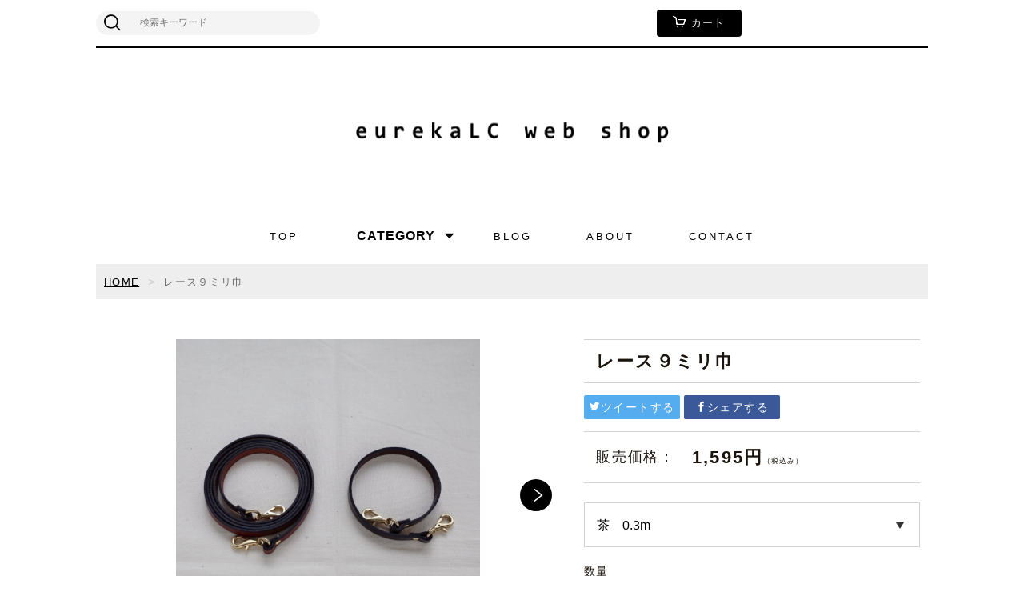

--- FILE ---
content_type: text/html;charset=UTF-8
request_url: https://tanato.biz/item-detail/145352
body_size: 5065
content:
<!DOCTYPE html>
<html lang="ja">

<head>
	<meta charset="utf-8">
	<meta http-equiv="X-UA-Compatible" content="IE=edge">
	<meta name="viewport" content="width=device-width">
	<meta name="format-detection" content="telephone=no">
	<title>レース９ミリ巾 | ｅｕｒｅｋａＬＣ</title>

	<meta property="og:site_name" content="ｅｕｒｅｋａＬＣ"> 
	<!-- 商品詳細の場合 -->
	<meta name="description" content="">
	<meta property="og:image" content="">
	<meta property="og:title" content="">
	<meta property="og:type" content="">
	<meta property="og:url" content="https://tanato.biz/item-detail/145352">
	<meta property="og:description" content=""> 
	
		<link rel="shortcut icon" href="https://contents.raku-uru.jp/01/4506/3/favicon.ico">
	<link rel="icon" type="image/vnd.microsoft.icon" href="https://contents.raku-uru.jp/01/4506/3/favicon.ico">
		<link href="https://tanato.biz/getCss/3" rel="stylesheet" type="text/css">
	<!--[if lt IE 10]>
		<style type="text/css">label:after {display:none;}</style>
	<![endif]-->
	<meta name="facebook-domain-verification" content="935elypw8ehurieravsex1v05al6a7" />
<meta name="referrer" content="no-referrer-when-downgrade">
		<link rel="canonical" href="https://tanato.biz/item-detail/145352">		</head>

<body ontouchstart="" >
<div id="wrapper">

<header id="header">
<div class="logo">
<h1 class="site-name"><a href="/"><img src="https://image.raku-uru.jp/01/4506/330/logo_1564472977956.png" alt="ｅｕｒｅｋａＬＣ"></a></h1>
</div><!--//logo-->
<div class="menubtn"><a href="#" id="jq-open-btn"><b>MENU</b></a></div>
</header>

<nav id="global-nav">

<div class="header-top">
<div class="search-area">
<form action="/search" method="post" class="searchform3">
		<input  type="text" name="searchWord" placeholder="検索キーワード" class="sbox3" >
		<button class="sbtn3" type="submit"></button>
</form>
</div><!--//search-area-->

<ul class="header-menu">
			<li class="cart"><a href="https://cart.raku-uru.jp/cart/025ccda82e77f54780383f5bd77ebe11"><i>カート</i></a></li>
</ul>
</div><!--//header-top-->

<ul class="cat-menu">

	<li><a href="https://eurekalc.raku-uru.jp/">TOP</a></li>

	<!--キャンペーン▼-->
				<!--キャンペーン▲-->
	<!--カテゴリ▼-->
		    		<li class="cat-dropdown"><b>CATEGORY</b>
		<ul class="menu-open">
		 			<li><a href="/item-list?categoryId=9597">全商品一覧</a>
								<ul>
				 				<li><a href="/item-list?categoryId=9599">小物</a></li>
				  				<li><a href="/item-list?categoryId=56355">小財布・二つ折り財布</a></li>
				  				<li><a href="/item-list?categoryId=9598">長財布</a></li>
				  				<li><a href="/item-list?categoryId=9600">手提げ</a></li>
				  				<li><a href="/item-list?categoryId=9601">肩掛け</a></li>
				 				</ul>
							</li>
		 		</ul><!--//menu-open-->
	</li><!--//cat-dropdown-->
		<!--カテゴリ▲-->

	<li><a href="https://tanato16.exblog.jp/" target="_blank">BLOG</a></li>

	<li><a href="/fr/1">ABOUT</a></li>

	<li><a href="https://cart.raku-uru.jp/ask/start/025ccda82e77f54780383f5bd77ebe11">CONTACT</a></li>

</ul><!--//cat-menu-->

</nav><!--//global-nav-->

<div id="container">
<!--パンくず▼-->
<div class="breadcrumbs">
<div class="inner">
	<ol>
		 		<li><a href="/" itemprop="url">HOME</a></li>
		  		<li><strong>レース９ミリ巾</strong></li>
		 	</ol>
</div>
</div>
<!--パンくず▲-->


<article id="main">

<form action="https://cart.raku-uru.jp/incart" method="post" id="cms0002d02Form">


<div id="item-detail">
<div class="item-2column">

<div class="item-detail-left">

<!--メイン画像-->
<div class="item-detail-photo-main raku-item-photo-main">
	<div class="item-detail-photo" id="jq_item_photo_list">
		<ul class="cl">
		<li class="active"><img src="https://image.raku-uru.jp/01/4506/1021/9%E3%83%9F%E3%83%AA%E3%83%AC%E3%83%BC%E3%82%B9+9_1635488165302_1200.JPG" alt=""></li>
				<li><img src="https://image.raku-uru.jp/01/4506/1014/%EF%BC%95%E3%83%9F%E3%83%AA%E3%83%AC%E3%83%BC%E3%82%B9+7_1635480302267_1200.jpg" alt=""></li>
				</ul>
	</div><!--//item-detail-photo-->

	<div id="jqitem-backbtn" class="item-detail-photo-backbtn"><a href="#"></a></div>
	<div id="jqitem-nextbtn" class="item-detail-photo-nextbtn"><a href="#"></a></div>
</div><!--//item-detail-photo-main-->

<!--サムネイル画像-->
<div class="item-detail-thumb">
	<div class="item-detail-thumb-photo raku-item-thumb-photo active"><a href="#"><img src="https://image.raku-uru.jp/01/4506/1021/9%E3%83%9F%E3%83%AA%E3%83%AC%E3%83%BC%E3%82%B9+9_1635488165302_400.JPG" alt=""></a></div>
		<div class="item-detail-thumb-photo raku-item-thumb-photo"><a href="#"><img src="https://image.raku-uru.jp/01/4506/1014/%EF%BC%95%E3%83%9F%E3%83%AA%E3%83%AC%E3%83%BC%E3%82%B9+7_1635480302267_400.jpg" alt=""></a></div>
	</div><!--//item-detail-thumb-->
</div><!--//item-detail-left-->

<div class="item-detail-right">

<div class="item-detail-head">
<h1 class="ttl">レース９ミリ巾</h1>
</div><!--//item-head-->

<div class="item-detail-share">
	<ul>
	<li class="twitter"><a href="http://twitter.com/share?url=https://tanato.biz/item-detail/145352&text=レース９ミリ巾" target="_blank"><i class="icon-tw"></i>ツイートする</a></li>
	<li class="facebook"><a href="http://www.facebook.com/share.php?u=https://tanato.biz/item-detail/145352" onclick="window.open(this.href, 'FBwindow', 'width=650, height=450, menubar=no, toolbar=no, scrollbars=yes'); return false;"><i class="icon-facebook"></i>シェアする</a></li>
	</ul>
</div><!--//item-detail-share-->

<div class="item-detail-block">

<div class="item-detail-price">
	<dl>
	<dt>販売価格：</dt>
	<dd><b class="price raku-item-vari-price-num">1,595円</b><span class="tax raku-item-vari-tax">（税込み）</span></dd>
	</dl>
</div><!--//item-detail-price-->

<div class="item-detail-block-in">
	<div class="item-detail-memberprice"  style="display:none" >
		<dl>
		<dt>会員価格</dt>
		<dd><span class="item-detail-vari-memberprice-num raku-item-vari-memberprice-num"></span><span class="item-detail-vari-memberprice-tax raku-item-vari-membertax">（税込み）</span></dd>
		</dl>
	</div>
	<div class="item-detail-normalprice"  style="display:none" >
		<dl>
		<dt>通常価格</dt>
		<dd><span class="item-detail-vari-normalprice-num raku-item-vari-normalprice-num"></span><span class="item-detail-vari-normalprice-tax raku-item-vari-normaltax">（税込み）</span></dd>
		</dl>
	</div>
	<div class="item-detail-stock"  style="display:none" >
		<dl>
		<dt>在庫</dt>
		<dd class="raku-item-vari-stock"></dd>
		</dl>
	</div>
	<div class="item-detail-itemcode"  style="display:none" >
		<dl>
		<dt>商品コード</dt>
		<dd class="raku-item-vari-itemcode"></dd>
		</dl>
	</div>
	<div class="item-detail-jancode"  style="display:none" >
		<dl>
		<dt>JANコード</dt>
		<dd class="raku-item-vari-jancode"></dd>
		</dl>
	</div>
</div><!--//item-detail-block-in-->

</div><!--//item-detail-block-->

<!--CART▼-->
<div class="item-detail-cart">

 
<div class="item-detail-select">
<label for="variationId">
	<select name="variationId">
					<option value="194147" selected="selected">茶　0.3m</option>
							<option value="194148">茶　0.4m</option>
							<option value="194149">茶　0.5m</option>
							<option value="194150">茶　0.6m</option>
							<option value="194151">茶　0.7m</option>
							<option value="194152">茶　0.8m</option>
							<option value="194153">茶　0.9m</option>
							<option value="194154">茶　1.0m</option>
							<option value="194155">茶　1.1m</option>
							<option value="194156">茶　1.2m</option>
							<option value="194157">茶　1.3m</option>
							<option value="194158">茶　1.4m</option>
							<option value="194329">こげ茶　0.3m</option>
							<option value="194330">こげ茶　0.4m</option>
							<option value="194331">こげ茶　0.5m</option>
							<option value="194332">こげ茶　0.6m</option>
							<option value="194333">こげ茶　0.7m</option>
							<option value="194334">こげ茶　0.8m</option>
							<option value="194335">こげ茶　0.9m</option>
							<option value="194336">こげ茶　1.0m</option>
							<option value="194337">こげ茶　1.1m</option>
							<option value="194338">こげ茶　1.2m</option>
							<option value="194339">こげ茶　1.3m</option>
							<option value="194340">こげ茶　1.4m</option>
							<option value="194341">黒　0.3m</option>
							<option value="194342">黒　0.4m</option>
							<option value="194343">黒　0.5m</option>
							<option value="194344">黒　0.6m</option>
							<option value="194345">黒　0.7m</option>
							<option value="194346">黒　0.8m</option>
							<option value="194347">黒　0.9m</option>
							<option value="194348">黒　1.0m</option>
							<option value="194349">黒　1.1m</option>
							<option value="194350">黒　1.2m</option>
							<option value="194351">黒　1.3m</option>
							<option value="194352">黒　1.4m</option>
				</select>
</label>
</div><!--//item-detail-select-->




<div class="js-counter-wrap">
	<p>数量</p>
	<div class="item-detail-num-count">
		<div class="item-detail-num-minus"><a href="#">-</a></div>
		<div class="item-detail-num"><input type="number" name="itemQuantity" class="jq-num-count" value="1" maxlength="3" max="999" min="1"></div>
		<div class="item-detail-num-plus"><a href="#">+</a></div>
	</div><!--//item-detail-num-count-->
</div><!--//js-counter-wrap-->




		<div class="item-detail-cart-action raku-item-cart-action">
		<div class="item-detail-cart-btn">
		<a href="#" class="raku-add-cart"><span>カートに入れる</span></a>
		</div>
	</div>
		

<div class="item-block">
	<div class="item-detail-spec">
													
</div><!--//item-detail-spec-->
</div><!--//item-block-->

</div><!--//item-detail-cart-->
<!--CART▲-->

</div><!--//item-detail-right-->

</div><!--//item-2column-->

<br />
<div class="item-footer">
<h2 class="title1">商品詳細</h2>
	<div class="item-detail-txt1 wysiwyg-data">
	違う長さや予備が必要な場合は<br>
このページから購入して下さい。<br>
<br>
<span style="font-weight:bold;font-size:100%;">画像1：</span>9㎜巾レース、約1.5㎜厚。<br>
亜鉛合金製、真鍮メッキの<br>
小型ナスカンが両端に付いています。<br>
接続部Dカンは真鍮製、磨き仕上げ。<br>
<br>
<span style="font-weight:bold;font-size:100%;">画像2：</span>画像内上から。<br>
茶の本体用革に茶のレース。<br>
こげ茶の革にこげ茶のレース。<br>
黒の革に黒のレース。<br>
レースの方が若干色が濃くなります。<br>
<br>
受注製作のため「ご注文確定メール」送信後のキャンセルは受けていません。不明点は必ず購入前にお問い合わせ下さい。 <br><div><br></div><div><br></div>	</div>
</div><!--//item-footer-->


</div><!--//item-detail-->

	<input type="hidden" name="itemId" value="145352">
	<input type="hidden" name="shpHash" value="025ccda82e77f54780383f5bd77ebe11">
</form>

</article><!--//main-->


<div id="secondary">

	<div class="left-block">

<!--
	<div class="footer-logo"><a href="/">
	ｅｕｒｅｋａＬＣ		</a></div>

	<ul class="sns">


<li>
<a href="https://www.facebook.com/eureka.leathercraft/" target="_blank"><img src="https://image.raku-uru.jp/01/4506/20/social_facebook_2x_1558150072736.png" width="24"></a>
</li>	


<li>
<a href="https://www.instagram.com/eureka_leathercraft/?hl=ja" target="_blank"><img src="https://image.raku-uru.jp/01/4506/19/social_instergram_2x_1558150072490.png" width="24"></a>
</li>

<li>
<a href="https://twitter.com/eurekaLC" target="_blank"><img src="https://image.raku-uru.jp/01/4506/21/social_twitter_2x_1558150073012.png" width="24"></a>
</li>

	

<li>
<a href="http://twitter.com/share?url=https://tanato.biz&text=ｅｕｒｅｋａＬＣ" target="_blank" class="twitter"></a>

</li>		

<li>
<a href="http://www.facebook.com/share.php?u=https://tanato.biz" onclick="window.open(this.href, 'FBwindow', 'width=650, height=450, menubar=no, toolbar=no, scrollbars=yes'); return false;" class="facebook"></a>
</li>
	</ul>

-->

	<div class="secondary-head">
	<h3 class="title2">SHOPPING GUIDE</h3>
	</div>

	<ul class="guide-nav">
		<li><a href="/law">特定商取引法に基づく表記</a></li>
		<li><a href="/privacy">個人情報保護方針</a></li>
		<li><a href="/fee">送料について</a></li>
<li>　　　　</li>
<li><a href="https://cart.raku-uru.jp/ask/start/025ccda82e77f54780383f5bd77ebe11">お問合せ</a></li>
	</ul>


	
	</div><!--//left-block-->

	<div class="right-block">
	
	<!--▼カレンダー-->
		<div class="secondary-head">
	<h3 class="title2">CALENDAR</h3>
	</div>
	
	<div class="block-in">
			<div class="schedule-area2">
		<div class="months">2026年01月</div>
		<div class="calendar">
		<table>
		<thead>
		<tr>
			<th class="sun">日</th>
			<th class="mon">月</th>
			<th class="tue">火</th>
			<th class="wed">水</th>
			<th class="thu">木</th>
			<th class="fri">金</th>
			<th class="sat">土</th>
		</tr>
		</thead>
		<tbody>
				<tr>
			<td class="sun ">
						</td>
			<td class="mon ">
						</td>
			<td class="tue ">
						</td>
			<td class="wed ">
						</td>
			<td class="thu  e2 ">
			<i>1</i>			</td>
			<td class="fri  e2 ">
			<i>2</i>			</td>
			<td class="sat  e2 ">
			<i>3</i>			</td>
		</tr>
				<tr>
			<td class="sun ">
			<i>4</i>			</td>
			<td class="mon ">
			<i>5</i>			</td>
			<td class="tue ">
			<i>6</i>			</td>
			<td class="wed ">
			<i>7</i>			</td>
			<td class="thu  e1 ">
			<i>8</i>			</td>
			<td class="fri ">
			<i>9</i>			</td>
			<td class="sat  e2 ">
			<i>10</i>			</td>
		</tr>
				<tr>
			<td class="sun ">
			<i>11</i>			</td>
			<td class="mon ">
			<i>12</i>			</td>
			<td class="tue ">
			<i>13</i>			</td>
			<td class="wed ">
			<i>14</i>			</td>
			<td class="thu ">
			<i>15</i>			</td>
			<td class="fri ">
			<i>16</i>			</td>
			<td class="sat  e2 ">
			<i>17</i>			</td>
		</tr>
				<tr>
			<td class="sun ">
			<i>18</i>			</td>
			<td class="mon ">
			<i>19</i>			</td>
			<td class="tue ">
			<i>20</i>			</td>
			<td class="wed ">
			<i>21</i>			</td>
			<td class="thu  e1 ">
			<i>22</i>			</td>
			<td class="fri ">
			<i>23</i>			</td>
			<td class="sat  e2 ">
			<i>24</i>			</td>
		</tr>
				<tr>
			<td class="sun ">
			<i>25</i>			</td>
			<td class="mon ">
			<i>26</i>			</td>
			<td class="tue ">
			<i>27</i>			</td>
			<td class="wed ">
			<i>28</i>			</td>
			<td class="thu ">
			<i>29</i>			</td>
			<td class="fri ">
			<i>30</i>			</td>
			<td class="sat  e2 ">
			<i>31</i>			</td>
		</tr>
				</tbody>
		</table>
		</div><!--//calendar-->
		</div><!--//schedule-area2-->
			<div class="schedule-area2">
		<div class="months">2026年02月</div>
		<div class="calendar">
		<table>
		<thead>
		<tr>
			<th class="sun">日</th>
			<th class="mon">月</th>
			<th class="tue">火</th>
			<th class="wed">水</th>
			<th class="thu">木</th>
			<th class="fri">金</th>
			<th class="sat">土</th>
		</tr>
		</thead>
		<tbody>
				<tr>
			<td class="sun ">
			<i>1</i>			</td>
			<td class="mon ">
			<i>2</i>			</td>
			<td class="tue ">
			<i>3</i>			</td>
			<td class="wed ">
			<i>4</i>			</td>
			<td class="thu  e1 ">
			<i>5</i>			</td>
			<td class="fri ">
			<i>6</i>			</td>
			<td class="sat  e2 ">
			<i>7</i>			</td>
		</tr>
				<tr>
			<td class="sun ">
			<i>8</i>			</td>
			<td class="mon ">
			<i>9</i>			</td>
			<td class="tue ">
			<i>10</i>			</td>
			<td class="wed ">
			<i>11</i>			</td>
			<td class="thu ">
			<i>12</i>			</td>
			<td class="fri ">
			<i>13</i>			</td>
			<td class="sat  e2 ">
			<i>14</i>			</td>
		</tr>
				<tr>
			<td class="sun ">
			<i>15</i>			</td>
			<td class="mon ">
			<i>16</i>			</td>
			<td class="tue ">
			<i>17</i>			</td>
			<td class="wed ">
			<i>18</i>			</td>
			<td class="thu  e1 ">
			<i>19</i>			</td>
			<td class="fri ">
			<i>20</i>			</td>
			<td class="sat  e2 ">
			<i>21</i>			</td>
		</tr>
				<tr>
			<td class="sun ">
			<i>22</i>			</td>
			<td class="mon ">
			<i>23</i>			</td>
			<td class="tue ">
			<i>24</i>			</td>
			<td class="wed ">
			<i>25</i>			</td>
			<td class="thu ">
			<i>26</i>			</td>
			<td class="fri ">
			<i>27</i>			</td>
			<td class="sat  e2 ">
			<i>28</i>			</td>
		</tr>
				</tbody>
		</table>
		</div><!--//calendar-->
		</div><!--//schedule-area2-->
		</div><!--//block-in-->
	
	<ul class="list-event">
				<li class="event1">発送予定日</li>
				<li class="event2">休業日</li>
			</ul>
		<!--▲カレンダー-->
	
<!--
	<div class="secondary-head">
	<h3 class="title2">SHOPPING GUIDE</h3>
	</div>

	<ul class="guide-nav">
		<li><a href="/law">特定商取引法に基づく表記</a></li>
		<li><a href="/privacy">個人情報保護方針</a></li>
		<li><a href="/fee">送料について</a></li>
		<li><a href="https://cart.raku-uru.jp/ask/start/025ccda82e77f54780383f5bd77ebe11">お問合せ</a></li>
	</ul>

-->
	
	</div><!--//right-block-->

</div><!--//secondary-->
</div><!--//container-->

<footer id="footer">
<div id="page-top"><a href="#wrapper"></a></div>
<div class="copyright">Copyright &copy; eurekaLC All Rights Reserved.</div>
</footer><!--//footer-->

</div><!--//wrapper-->
<div class="overlay"></div>
	<script src="https://image.raku-uru.jp/cms/yt00018/js/jquery-1.12.4.min.js" type="text/javascript"></script>
	<script src="https://image.raku-uru.jp/cms/yt00018/js/jquery-ui-1.11.4.min.js" type="text/javascript"></script>
	<script src="https://image.raku-uru.jp/cms/yt00018/js/jquery.flicksimple.js" type="text/javascript"></script>
	<script src="https://image.raku-uru.jp/cms/yt00018/js/common-script.js" type="text/javascript"></script>
	<script src="https://image.raku-uru.jp/cms/yt00018/js/shop-script.js" type="text/javascript"></script>

</body>
</html>



--- FILE ---
content_type: text/css;charset=UTF-8
request_url: https://tanato.biz/getCss/3
body_size: 17721
content:
@charset "UTF-8";
@import url("https://image.raku-uru.jp/cms/fontcss/font.css");
/* reset
--------------------------------------*/
html, body, div, span, applet, object, iframe,
h1, h2, h3, h4, h5, h6, p, blockquote, pre,
a, abbr, acronym, address, big, cite, code,
del, dfn, em, img, ins, kbd, q, s, samp,
small, strike, strong, sub, sup, tt, var,
b, u, i, center,
dl, dt, dd, ol, ul, li, fieldset, form, label, legend,
table, caption, tbody, tfoot, thead, tr, th, td,
article, aside, canvas, details, embed, figure, figcaption,
footer, header, hgroup, menu, nav, output, ruby, section, summary,
time, mark, audio, video {
  margin: 0;
  padding: 0;
  border: 0;
  font-size: 13px;
  vertical-align: baseline;
  letter-spacing: 0.1em;

}

article, aside, details, figcaption, figure,
footer, header, hgroup, menu, nav, section {
  display: block;
}

body {
  line-height: 1;
  word-break: break-all;
}

nav ul {
  list-style: none;
}

blockquote, q {
  quotes: none;
}

blockquote:before, blockquote:after,
q:before, q:after {
  content: '';
  content: none;
}

ins {
  background-color: #f2f82f;
  color: #171216;
  text-decoration: none;
}

mark {
  background-color: #f2f82f;
  color: #171216;
  font-weight: bold;
}

abbr[title], dfn[title] {
  border-bottom: 1px dotted;
  cursor: help;
}

table {
  border-collapse: collapse;
  border-spacing: 0;
}

del {
  text-decoration: line-through;
}

hr {
  display: block;
  height: 1px;
  border: 0;
  border-top: 1px solid #d2d2d2;
  margin: 1.0rem 0;
  padding: 0;
}

input, select {
  vertical-align: middle;
}

img {
  border: none;
  vertical-align: middle;
  line-height: 0;
}

/*--------------------------------------
  'sm': 'screen and(max-width: 480px)
  'md': 'screen and(min-width: 768px)
  'lg': 'screen and(min-width: 960px)
  'xl': 'screen and(min-width: 1200px)

  #common
--------------------------------------*/
* {
  -moz-box-sizing: border-box;
  -webkit-box-sizing: border-box;
  -o-box-sizing: border-box;
  -ms-box-sizing: border-box;
  box-sizing: border-box;
}

html {
  font-size: 62.5%;
}

body {
  font-family: 'Hiragino Kaku Gothic Pro','ヒラギノ角ゴ Pro W3','メイリオ',Meiryo,'ＭＳ Ｐゴシック',sans-serif;
  color:#1a130c;
  background:#fff ;
}

input, textarea, button, select, i {
  font-family: 'Hiragino Kaku Gothic Pro','ヒラギノ角ゴ Pro W3','メイリオ',Meiryo,'ＭＳ Ｐゴシック',sans-serif;
}

a,
a:visited {
  color:#000;
  text-decoration: none;
}

a:hover,
button:hover {
  color:#666;
  text-decoration: underline;
}

a img:hover {
  filter: alpha(opacity=70);
  -moz-opacity: 0.7;
  opacity: 0.7;
}

a, a:hover {
  -webkit-transition: 0.3s;
  -moz-transition: 0.3s;
  -o-transition: 0.3s;
  transition: 0.3s;
}

img {
  max-width: 100%;
  height: auto;
  border: none;
}

h1, h2, h3, h4, h5, h6 {
  font-feature-settings: "palt";
}

/*  TEXTカラー
--------------------------------------*/
.txt-wt {
  color: #fff;
}

.txt-red, .red {
  color: #d70035;
}

.txt-blue {
  color: #006eb0;
}

/*  調整用
--------------------------------------*/
.none_bg {
  background: none !important;
}

.none_bd {
  border: none !important;
}

.none_bd_top {
  border-top: none !important;
}

/* 改行 */
.no_br br {
  display: none;
}

.on_br br {
  display: block;
}

@media screen and (min-width: 960px) {
  .no_br br {
    display: block;
  }

  .on_br br {
    display: none;
  }
}
/* TEXT配置 */
.txt_center {
  text-align: center !important;
}

.txt_right {
  text-align: right !important;
}

.txt_left {
  text-align: left !important;
}

/*  文字ツメ */
.txt_spac {
  letter-spacing: -1px;
}

.txt_spac_pl {
  letter-spacing: 2px;
}

.bold {
  font-weight: bold;
}

/* margin・padding
--------------------------------------*/
.mt0 {
  margin-top: 0px !important;
}

.mb0 {
  margin-bottom: 0px !important;
}

.pt0 {
  padding-top: 0px !important;
}

.pb0 {
  padding-bottom: 0px !important;
}

.mt5 {
  margin-top: 5px !important;
}

.mb5 {
  margin-bottom: 5px !important;
}

.pt5 {
  padding-top: 5px !important;
}

.pb5 {
  padding-bottom: 5px !important;
}

.mt10 {
  margin-top: 10px !important;
}

.mb10 {
  margin-bottom: 10px !important;
}

.pt10 {
  padding-top: 10px !important;
}

.pb10 {
  padding-bottom: 10px !important;
}

.mt15 {
  margin-top: 15px !important;
}

.mb15 {
  margin-bottom: 15px !important;
}

.pt15 {
  padding-top: 15px !important;
}

.pb15 {
  padding-bottom: 15px !important;
}

.mt20 {
  margin-top: 20px !important;
}

.mb20 {
  margin-bottom: 20px !important;
}

.pt20 {
  padding-top: 20px !important;
}

.pb20 {
  padding-bottom: 20px !important;
}

.mt25 {
  margin-top: 25px !important;
}

.mb25 {
  margin-bottom: 25px !important;
}

.pt25 {
  padding-top: 25px !important;
}

.pb25 {
  padding-bottom: 25px !important;
}

/*  共通CSS
--------------------------------------*/
em, i, cite {
  font-style: normal;
}

strong, b {
  font-weight: bold;
}

blockquote, q {
  border-left: 4px solid #d2d2d2;
  margin: 0 0 2.4em 1rem;
  position: relative;
  display: block;
  color: #4a515c;
}
blockquote:after, q:after {
  content: "”";
  font-size: 90px;
  line-height: 0em;
  color: #dcdce0;
  position: absolute;
  right: 0;
  top: 100%;
}
blockquote p:last-child, q p:last-child {
  margin-bottom: 0;
}

/* FOAM
--------------------------------------*/
/* OSi　リセット */
input[type="submit"],
input[type="button"] {
  border-radius: 0;
  -webkit-box-sizing: content-box;
  -webkit-appearance: button;
  appearance: button;
  border: none;
  box-sizing: border-box;
}
input[type="submit"]::-webkit-search-decoration,
input[type="button"]::-webkit-search-decoration {
  display: none;
}
input[type="submit"]::focus,
input[type="button"]::focus {
  outline-offset: -2px;
}

input, textarea, select {
  outline: 0;
}

/* 基本スタイル */
input[type="text"], input[type="email"], input[type="url"] {
  background: #fff;
  border: 1px solid #d2d2d2;
  padding: 0.2em 15px;
}
input[type="text"]::focus, input[type="text"]:hover, input[type="email"]::focus, input[type="email"]:hover, input[type="url"]::focus, input[type="url"]:hover {
  border: 1px solid #00AEE3;
}

button {
  cursor: pointer;
}

input[type='checkbox'], input[type="radio"], input[type="submit"] {
  cursor: pointer;
}

textarea {
  border: 1px solid #d2d2d2;
  -moz-border-radius: 4px;
  -webkit-border-radius: 4px;
  border-radius: 4px;
  height: 230px;
  margin: auto;
}

/* 基本table
--------------------------------------*/
table {
  -moz-box-sizing: border-box;
  -webkit-box-sizing: border-box;
  -o-box-sizing: border-box;
  -ms-box-sizing: border-box;
  box-sizing: border-box;
  margin: auto;
}

table table {
  width: 100%;
}

th, td {
  -moz-box-sizing: border-box;
  -webkit-box-sizing: border-box;
  -o-box-sizing: border-box;
  -ms-box-sizing: border-box;
  box-sizing: border-box;
  border: 1px solid #d2d2d2;
  margin: 0 0 -1px 0;
  vertical-align: middle;
  padding:5px;
  display:block;
}

table tr:last-child td:last-child {
  margin-bottom:0;
}

th {
  background: #f6f6f7;
}

/* ご利用ガイド用スタイル */
table.about-tbl {
  margin: 24px auto;
  width: 100%;
}
table.about-tbl th, table.about-tbl td {
  padding: 10px;
}
table.about-tbl a {
  text-decoration: underline;
}

table.shipment-tbl {
  margin-bottom: 30px;
}
table.shipment-tbl table {
  margin-bottom: 15px;
}
table.shipment-tbl th, table.shipment-tbl td {
  font-size: 14px;
}
table.shipment-tbl td {
  padding: 10px 20px;
}
table.shipment-tbl thead th,
table.shipment-tbl thead td {
  text-align: center;
  font-weight: bold;
}
.shipment-tbl-normal-shippoint-point span {
  display: inline-block;
}
@media screen and (min-width: 768px) {
  table.shipment-tbl th {
    max-width:22em;
  }
  table.shipment-tbl table th {
    max-width: 10em;
  }
}

/* clearfix */
.cl, #header, #container, #main,
.main, #secondary, #footer {
  *zoom: 1;
}
.cl::after, #header::after, #container::after, #main::after,
.main::after, #secondary::after, #footer::after {
  content: "";
  display: block;
  clear: both;
  height: 0;
  visibility: hidden;
}

/* キャリア別表示・非表示 */
.pc {
  display: none;
}

.sp {
  display: block;
}
@media screen and (min-width: 768px) {
  table table {
    min-width: 80%;
    max-width: 100%;
    width: auto;
  }
  th,td {
    margin-right: -1px;
    display: table-cell;
  }
}

@media screen and (min-width: 960px) {
  .pc {
    display: block;
  }

  .sp {
    display: none;
  }
}
/*--------------------------------------
  layout
--------------------------------------*/
#wrapper {
  position: relative;
  height: 100%;
  width: 100%;
}

#header {
  margin: 0 auto;
  position: relative;
  z-index: 2000;
}

#container {
  width: 100%;
  margin: 0 auto;
  text-align: center;
  position: relative;
  overflow: hidden;
}

#main,
.main {
  margin: 0 auto;
  position: relative;
  overflow: hidden;
}

.one-column #main,
.one-column .main {
  width: 100%;
  margin: auto;
}

.inner {
  width: 94%;
  margin: 0 3%;
  height: auto;
  position: relative;
}
@media screen and (min-width: 768px) {
  .inner {
    width: 100%;
    max-width: 1040px;
    margin: 0 auto;
    padding: 0 3%;
  }
}
@media screen and (min-width: 1200px) {
  .inner {
    padding: 0;
  }
}
@media (min-width: 1018px) and (max-width: 1159px) {
  #wrapper {
    width: 95%;
  }
  .inner {
    padding: 0 1%;
  }
}

.inner_980 {
  width: 94%;
  margin: 0 3%;
  height: auto;
  position: relative;
}
@media screen and (min-width: 768px) {
  .inner_980 {
    width: 100%;
    max-width: 980px;
    margin: 0 auto;
    padding: 0 3%;
  }
}
@media screen and (min-width: 1200px) {
  .inner_980 {
    padding: 0;
  }
}

.no_inner {
  width: 100%;
  height: auto;
  margin: 0;
  position: relative;
}
@media screen and (min-width: 768px) {
  .no_inner {
    max-width: 1040px;
    margin: 0 auto;
  }
}

#secondary {
  margin: 0 auto;
  position: relative;
  overflow: hidden;
}

#footer {
  text-align: center;
  position: relative;
}

.layer-bk, .layer-wh {
  width: 100%;
  height: 100%;
  top: 0;
  left: 0;
  z-index: 4;
  padding: 0.5em 0;
}

.layer-bk {
  background: rgba(0, 0, 0, 0.44);
}

.layer-wh {
  background: rgba(255, 255, 255, 0.8);
}

/*--------------------------------------
  共通パーツ
--------------------------------------*/
/* SNS */
.sns li {
  display: inline-block;
}
.sns li a {
  color: #000;
}
.sns li a i {
  font-size: 20px;
  font-size: 2.4rem;
}

/* もっとリンク 右矢印 */
.more-link {
  text-align: right;
  margin-bottom: 1.5em;
  font-size: 14px;
  font-size: 1.4rem;
}
.more-link a {
  display: inline-block;
  text-decoration: none;
}
.more-link a::after {
  content: "\e902";
  font-family: "icomoon";
  color: #0079ff;
  margin-left: 5px;
}
.more-link a:hover {
  color: #106aa7;
  text-decoration: none !important;
}
.more-link a:hover::after {
  color: #106aa7;
}

/* パンくず */
.breadcrumbs {
  margin: 0 10px;
  padding: 6px 10px;
  text-align: left;
  background-color: #eeeeee;
}
.breadcrumbs strong {
  font-weight: normal;
}
.breadcrumbs li {
  display: inline-block;
  color: #6d6d72;
  font-size: 12px;
  font-size: 1.2rem;
  line-height: 1.78;
}
.breadcrumbs a {
  text-decoration: underline;
}
.breadcrumbs li::after {
  content: " > ";
  margin: 0 5px;
  color: #c9c9c9;
}
.breadcrumbs li:last-child::after {
  content: "";
}
@media screen and (min-width: 600px) {
  .breadcrumbs {
    margin: 0;
    padding: 10px;
  }
}
@media screen and (min-width: 768px) {
  .breadcrumbs li {
    font-size: 14px;
    font-size: 1.4rem;
  }
}
/* ページ送り */
.pager {
  position: relative;
  margin: 0 auto;
  text-align: center;
  width: 94%;
}
.pager .prev,
.pager .next {
  position: absolute;
  top: 50%;
  margin-top: -10px;
  height: 20px;
}
.pager .prev a,
.pager .next a {
  position: relative;
  color: #1a130c;
  line-height: 20px;
}
.pager .prev a::after,
.pager .next a::after {
  position: absolute;
  width: 14px;
}
.pager .prev {
  left: 0;
}
.pager .prev a {
  padding-left: 24px;
}
.pager .prev a::after {
  left: 0;
  content: "\e905";
  font-family: "icomoon";
  font-size: 16px;
}
.pager .next {
  right: 0;
}
.pager .next a {
  padding-right: 24px;
}
.pager .next a::after {
  right: 0;
  content: "\e90b";
  font-family: "icomoon";
  font-size: 16px;
}
@media screen and (min-width: 768px) {
  .pager {
    width: 60%;
  }
}

.page-num {
  display: inline-block;
}
.page-num ul {
  font-size: 0;
}
.page-num ul li {
  font-size: 14px;
  display: inline-block;
  margin: 0 15px;
}
.page-num ul li span {
  font-weight: bold;
  font-size: 16px;
}

/* 〇 */
.page-num2 {
  display: inline-block;
}
.page-num2 ul {
  font-size: 0;
}
.page-num2 ul li {
  font-size: 14px;
  display: inline-block;
  margin: 0 5px;
}
.page-num2 ul li a {
  display: block;
  width: 36px;
  height: 36px;
  text-align: center;
  line-height: 36px;
  -moz-border-radius: 50%;
  -webkit-border-radius: 50%;
  border-radius: 50%;
  border: 1px solid #000;
  color: #000;
}
.page-num2 ul li a:hover {
  background-color: #666;
  color: #fff;
  text-decoration: none;
}
.page-num2 ul li span a {
  font-weight: bold;
  background-color: #000;
  color: #fff;
}

/* □ */
.page-num3 {
  display: inline-block;
}
.page-num3 ul {
  font-size: 0;
}
.page-num3 ul li {
  font-size: 14px;
  display: inline-block;
  margin: 0 5px;
}
.page-num3 ul li a {
  display: block;
  width: 36px;
  height: 36px;
  text-align: center;
  line-height: 36px;
  border: 1px solid #000;
  color: #000;
}
.page-num3 ul li a:hover {
  background-color: #666;
  color: #fff;
  text-decoration: none;
}
.page-num3 ul li span a {
  font-weight: bold;
  background-color: #000;
  color: #fff;
}

/* CSSボタン */
.css-batu, .css-plus {
  display: inline-block;
  position: relative;
  margin: 0 20px 0 7px;
  padding: 0;
  width: 4px;
  height: 20px;
  background: #000;
  cursor: pointer;
}

/* ×ボタン */
.css-batu {
  transform: rotate(45deg);
}
.css-batu::before {
  display: block;
  content: "";
  position: absolute;
  top: 50%;
  left: -8px;
  width: 20px;
  height: 4px;
  margin-top: -2px;
  background: #000;
}

/* +ボタン */
.css-plus::before {
  display: block;
  content: "";
  position: absolute;
  top: 50%;
  left: -8px;
  width: 20px;
  height: 4px;
  margin-top: -2px;
  background: #000;
}

/*  TOPへ戻る */
#page-top {
  position: fixed;
  height: 44px;
  bottom: 10px;
  right: 0;
  margin: 0 10px;
  font-size: 20px;
  font-size: 2rem;
  z-index: 999;
}
#page-top a {
  text-decoration: none;
  background: #000;
  opacity: 0.7;
  width: 40px;
  height: 40px;
  line-height: 36px;
  text-align: center;
  display: inline-block;
  vertical-align: middle;
  -moz-border-radius: 50%;
  -webkit-border-radius: 50%;
  border-radius: 50%;
}
#page-top a::after {
  content: "\e912";
  font-family: 'icomoon';
  color: #fff;
  font-size: 14px;
}
#page-top a:hover {
  text-decoration: none;
}

/*  TOPへ戻る〇 */
#page-top2 {
  position: fixed;
  height: 44px;
  bottom: 20px;
  left: 86%;
  font-size: 20px;
  font-size: 2rem;
  z-index: 999;
}
#page-top2 a {
  background: rgba(255, 255, 255, 0.7);
  text-decoration: none;
  color: #000;
  width: 44px;
  height: 44px;
  text-align: center;
  display: inline-block;
  line-height: 44px;
  vertical-align: middle;
  -moz-border-radius: 50%;
  -webkit-border-radius: 50%;
  border-radius: 50%;
}
#page-top2 a::after {
  content: "\e912";
  font-family: 'icomoon';
  color: #fff;
  font-size: 14px;
}
#page-top2 a:hover {
  text-decoration: none;
}
@media screen and (min-width: 960px) {
  #page-top2 {
    position: absolute;
    top: 0;
  }
}

/*--------------------------------------------
  検索フォームスタイル
--------------------------------------------*/
.searchform1,
.searchform2,
.searchform3,
.searchform4 {
  position: relative;
  height: 36px;
}
.searchform1 input,
.searchform2 input,
.searchform3 input,
.searchform4 input {
  border: none;
}
.searchform1 input[type="text"],
.searchform2 input[type="text"],
.searchform3 input[type="text"],
.searchform4 input[type="text"] {
  padding: 0 15px;
  position: absolute;
}
.searchform1 input[type="submit"],
.searchform2 input[type="submit"],
.searchform3 input[type="submit"],
.searchform4 input[type="submit"] {
  position: absolute;
  padding: 0;
}
.searchform1 button,
.searchform2 button,
.searchform3 button,
.searchform4 button {
  position: absolute;
  padding: 0;
}

/* 虫眼鏡ボタン付き検索（searchform1）
--------------------------------------------*/
.searchform1 input[type="text"] {
  background: #eeeeee;
  border-right: none;
}

.sbox1 {
  height: 36px;
  left: 0;
  top: 0;
  width: 260px;
  width: -webkit-calc(100% - 40px);
  width: calc(100% - 40px);
  border-radius: 2px 0 0 2px;
}
.sbox1:hover {
  border: none;
  background: #FFFDF4;
}

.sbtn1 {
  width: 40px;
  height: 36px;
  right: 0;
  top: 0;
  border-radius: 0 2px 2px 0;
  background: #000000;
  color: #fff;
  border: none;
  border-left: none;
  font-size: 16px;
  font-size: 1.6rem;
}
.sbtn1::after {
  content: "\e92b";
  font-family: "icomoon";
  font-size: 20px;
  color: #fff;
}
.sbtn1:hover {
  background: #000000;
  color: #fff;
}

/* 検索ボタン付き検索（searchform2）
--------------------------------------------*/
.searchform2 input[type="text"] {
  border-right: none;
  border: 1px solid #bfbfbf;
  background: #fff;
}
.searchform2 input[type="text"]:hover {
  /* border: solid 1px #00b7ee; */
}

.sbox2 {
  height: 36px;
  left: 0;
  top: 0;
  width: 240px;
  width: -webkit-calc(100% - 60px);
  width: calc(100% - 60px);
}

.sbtn2 {
  width: 60px;
  height: 36px;
  right: 0;
  top: 0;
  background: #444444;
  color: #fff;
  border: none;
  border-left: none;
  font-size: 16px;
  font-size: 1.6rem;
}
.sbtn2:hover {
  background: #444444;
  color: #fff;
}

/* 虫眼鏡フレーム内検索（#searchform3）
--------------------------------------------*/
.searchform3 {
  /* border: 2px solid #bfbfbf; */
  height: 40px;
}
.searchform3 input[type="text"] {
  border-right: none;
  border: none;
background: none;
font-size: 1.2rem;
}
.searchform3:hover {
  border: none;
}

.sbox3 {
  height: 36px;
  left: 0;
  top: 0;
  width: 260px;
  width: -webkit-calc(100% - 40px);
  width: calc(100% - 40px);
background: none;
}
.sbox3:hover {
  border: none;
}

.sbtn3 {
  width: 40px;
  height: 36px;
  right: 0;
  top: 0;
  background: none;
  color: #333;
  border: none;
  border-left: none;
  font-size: 16px;
  font-size: 1.6rem;
}
.sbtn3::after {
  content: "\e92b";
  font-family: "icomoon";
  font-size: 20px;
  color: #000;
vertical-align: middle;

}
.sbtn3:hover {
  background: none;
  color: #000;
border:none;
}

/* 伸びる検索（searchform4）
--------------------------------------------*/
.searchform4 {
  height: 44px;
  margin: 0 auto;
  position: absolute;
  top: 0;
  width: 44px;
}
.searchform4 input[type="text"] {
  background: #ccc;
  border: none;
  border-radius: 22px;
  color: #333;
  cursor: pointer;
  height: 44px;
  opacity: 0;
  outline: none;
  padding: 5px;
  position: absolute;
  top: 0;
  right: 0;
  transition: all 0.7s;
  width: 44px;
  z-index: 5;
}
.searchform4 input[type="text"]:focus {
  cursor: text;
  opacity: 1;
  width: 300px;
}
.searchform4 input[type="submit"] {
  display: none;
}

.sbtn4 {
  border-radius: 50%;
  display: inline-block;
  height: 44px;
  line-height: 44px;
  margin: 0 auto;
  position: absolute;
  top: 0;
  text-align: center;
  width: 44px;
}
.sbtn4::after {
  content: "\e92b";
  font-family: "icomoon";
  font-size: 20px;
  color: #fff;
}

/*------------------------------
  slider
------------------------------*/
#main-image {
  position: relative;
  margin: 0 auto;
  text-align: center;
  overflow: hidden;
}
#main-image img {
  max-width: 100%;
  max-height: 100%;
}

.main-image-slider {
  position: relative;
  overflow: hidden;
  width: 100%;
  max-width: 1040px;
  height: auto;
  margin: 0 auto;
}
.main-image-slider > ul {
  position: absolute;
  z-index: 100;
  top: 0;
  left: 0;
  display: inline-block;
  overflow: hidden;
  height: 336px;
}
.main-image-slider > ul > li {
  display: inline;
  float: left;
  overflow: hidden;
  width: 1040px;
  height: 336px;
  list-style-type: none;
}
.main-image-slider > ul > li span,
.main-image-slider > ul > li a {
  display: flex;
  width: 100%;
  height: 100%;
  justify-content: center;
  align-items: center;
}

.main-image-prev {
  position: absolute;
  right: 10px;
  top: 50%;
  z-index: 999;
  font-size: 22px;
  margin-top: -16px;
}

.main-image-next {
  position: absolute;
  left: 10px;
  top: 50%;
  z-index: 999;
  font-size: 22px;
  margin-top: -16px;
}

.main-image-prev a,
.main-image-next a {
  display: block;
  width: 24px;
  height: 24px;
  line-height: 30px;
  text-align: center;
}

.main-image-prev a:hover,
.main-image-next a:hover {
  text-decoration: none;
}

.main-image-indicator {
  position: absolute;
  z-index: 999;
  right: 0;
  bottom: 5px;
  left: 0;
}

.main-image-indicator ul {
  text-align: center;
}

.main-image-indicator ul li {
  display: inline-block;
  width: 14px;
  height: 14px;
  margin: 0 8px;
  pacity: .6;
  border: #FFE18C solid 1px;
  border-radius: 50%;
  background-color: transparent;
}

.main-image-indicator ul li.active {
  background-color: #FFE18C;
}

@media screen and (min-width: 600px) {
  #main-image {
    width: 100%;
    overflow: hidden;
    margin: 0;
    text-align: center;
  }

  .main-image-slider > ul {
    height: 460px;
  }
  .main-image-slider > ul > li {
    width: 100%;
  }

  .main-image-indicator {
    bottom: 6px;
  }
  .main-image-indicator ul {
    font-size: 0;
    margin: 0;
    padding: 0;
  }
  .main-image-indicator ul li {
    width: 10px;
    height: 10px;
    margin: 0 4px;
  }
}
@media screen and (min-width: 1019px) {
  .main-image-prev a,
  .main-image-next a {
    display: block;
    width: 30px;
    height: 30px;
    line-height: 20px;
    text-align: center;
  }
}

/*--------------------------------------
  calendar
--------------------------------------*/
.months {
  font-family: 'メイリオ', 'Meiryo', 'Meiryo UI';
  text-align: center;
  padding: 8px 0;
  margin: auto;
  font-size: 18px;
  font-size: 1.8rem;
}

.schedule-area {
  text-align: center;
  margin-bottom: 24px;
}
.schedule-area .months {
  width: 94%;
  color: #fff;
  background-color: #000;
  padding: 8px 0;
  margin-bottom: 1.0em;
  -moz-border-radius: 30px;
  -webkit-border-radius: 30px;
  border-radius: 30px;
}

.schedule-area2 {
  text-align: center;
}
.schedule-area2 .months {
  text-align: left;
  padding: 10px;
}

/* カレンダー線あり
--------------------------------------------*/
.calendar table {
  width: 94%;
  margin: auto;
}
.calendar th, .calendar td {
  font-size: 13px;
  font-weight: normal;
  padding: 5px 0;
  width: -webkit-calc(94% / 7);
  width: calc(94% / 7);
  text-align: center;
  border: 2px solid #fff;
  margin: 0;
  display: table-cell;
}
.calendar thead th {
  padding: 10px 0;
}
.calendar thead th:first-child {
  color: #d70035;
}
.calendar thead th:last-child {
  color: #006eb0;
}
.calendar td i {
  display: inline-block;
  width: 26px;
  height: 26px;
  line-height: 26px;
}

/* カレンダー線なし
--------------------------------------------*/
.calendar-2 {
  margin-bottom: 24px;
}
.calendar-2 table {
  width: 94%;
  margin: auto;
}
.calendar-2 th, .calendar-2 td {
  font-size: 13px;
  font-weight: normal;
  padding: 0;
  width: -webkit-calc(94% / 7);
  width: calc(94% / 7);
  text-align: center;
  border: none;
  display: table-cell;
}
.calendar-2 thead {
  border-top: 1px solid #fff;
  border-bottom: 1px solid #fff;
}
.calendar-2 thead th {
  background: rgba(246, 246, 247, 0);
  padding: 10px 0;
}
.calendar-2 thead th:first-child {
  color: #d70035;
}
.calendar-2 thead th:last-child {
  color: #006eb0;
}
.calendar-2 tbody {
  padding-top: 10px;
}
.calendar-2 tbody td {
  vertical-align: middle;
  padding: 5px 3px;
}
.calendar-2 tbody td i {
  display: inline-block;
  width: 26px;
  height: 26px;
  border-radius: 50%;
  -webkit-border-radius: 50%;
  -moz-border-radius: 50%;
  line-height: 26px;
}

/* イベント色分け */
.e1 i {
  color: #000;
  background-color: #d7d8d8;
  border-radius: 20px;
}

.e2 i {
  color: #fff;
  background-color: #000;
  border-radius: 20px;
}

.e3 i {
  color: #fff;
  background-color: #929292;
  border-radius: 20px;
}

.list-event {
  border-top: 1px solid #d2d2d2;
  padding: 15px 0;
  margin: 0 3%;
  text-align: left;
}
.list-event li {
  display: inline-block;
  line-height: 24px;
  position: relative;
  min-height: 24px;
  margin-bottom: 5px;
  margin-right: 10px;
  padding-left: 32px;
  text-align: left;
  list-style: none;
  font-size: 13px;
  font-size: 1.3rem;
}
.list-event li::before {
  position: absolute;
  top: 0;
  left: 0;
  display: block;
  width: 24px;
  height: 24px;
  content: '';
}
.list-event li.event1::before {
  background-color: #d7d8d8;
border-radius: 20px;
}
.list-event li.event2::before {
  background-color: #000;
border-radius: 20px;
}
.list-event li.event3::before {
  background-color: #929292;
border-radius: 20px;
}

/*--------------------------------------
  header
--------------------------------------*/
#wrapper {
  max-width: 1040px;
  margin: 0 auto;
}

#header {
  width: 100%;
  max-width: 1040px;
  height: 75px;
  margin: 0;
  z-index: auto;
}
#header a:hover {
  text-decoration: none;
}

.header-top {
  text-align: center;
  z-index: 1000;
}

.logo {
  width: -webkit-calc(100% - 100px);
  width: calc(100% - 100px);
  margin: auto;
}

/* LOGO画像・テキスト */
.site-name {
  height: 55px;
  font-family: 'Hiragino Kaku Gothic Pro','ヒラギノ角ゴ Pro W3','メイリオ',Meiryo,'ＭＳ Ｐゴシック',sans-serif;
  margin: 0;
  padding: 0 5px;
  text-align: left;
  font-size: 16px;
  font-size: 1.6rem;
  color: #000;
  position: relative;
  overflow: hidden;
}
.site-name img {
  max-width: 100%;
  max-height: 55px;
  width: auto;
  height: auto;
  margin: auto;
}
.site-name a {
  max-height: 55px;
  width: calc(100% - 20px);
  display: block;
  position: absolute;
  text-align: center;
  top: 50%;
  left: 50%;
  transform: translate(-50%, -50%);
}

/* menu */
.menubtn {
  width: 55px;
  height: 55px;
  line-height: 55px;
  text-align: center;
  position: absolute;
  top: 0;
  right: 0;
  z-index: 1001;
  background: #000;
}
.menubtn a {
  display: block;
}

/* メニューボタン */
#jq-open-btn {
  display: inline-block;
  position: relative;
  width: 55px;
  height: 55px;
}
#jq-open-btn::before {
  content: "\e926";
  font-family: "icomoon";
  font-size: 16px;
  color: #fff;
  line-height: 55px;
}
#jq-open-btn:hover {
  text-decoration: none;
  background: #666;
}
#jq-open-btn.close::before {
  content: "\e904";
  font-family: "icomoon";
  font-size: 16px;
  color: #fff;
  line-height: 55px;
}
#jq-open-btn b {
  display: none;
}

/* 検索
------------------------------*/
.search-area {
  width: 100%;
  margin: auto;
  padding: 10px;
  background-color: #eeeeee;
}
.searchform3 {
  height: 30px;
  margin: auto;
  background: #fff;
  border-radius: 40px;
}
.searchform3:hover {
  /* border: 1px solid #00b7ee; */
}

.sbox3 {
  left: 40px;
  height: 28px;
  width: -webkit-calc(100% - 40px);
  width: calc(100% - 40px);
}

.sbtn3 {
  height: 28px;
  left: 0;
}

/* グローバルナビ
------------------------------*/
#global-nav {
  display: none;
  z-index: 999;
  width: 100%;

}

/* ヘッダーメニュー
------------------------------*/
.header-menu {
  width: 100%;
  list-style: none;
  margin: 0;
  overflow: hidden;
}
.header-menu li {
  margin: 0;
  float: left;
  font-size: 14px;
  font-size: 1.4rem;
  width: 33.3%;
  width: -webkit-calc(100% / 3);
  width: calc(100% / 3);
}
*::-ms-backdrop, .header-menu li  {
  width: 33.33%; /* IE11 */
}
.header-menu li a {
  display: block;
  background-color: #000;
  border-bottom: solid 2px #000;
  color: #fff;
  height: 50px;
  line-height: 50px;
}
.header-menu li a:hover {
  background-color: #000;
  color: #FFF;
  text-decoration: none;
}
.header-menu li a::before {
  content: "";
  font-family: "icomoon";
  color: #fff;
  font-size: 14px;
  margin-right: 6px;
}
.header-menu li.entry a::before {
  content: "\e90a";
}
.header-menu li.logout a::before {
  content: "\e931";
}
.header-menu li.mypage a::before {
  content: "\e927";
}
.header-menu li.cart a::before {
  content: "\e918";
}

.entry a:hover::before,
.logout a:hover::before,
.mypage a:hover::before,
.cart a:hover::before {
  color: #FFF;
}

/* カテゴリーリスト */
.cat-menu {
  width: 100%;
}
.cat-menu li {
  background: #fff;
  border-top: 1px solid #eeeeee;
  font-size: 14px;
  font-size: 1.4rem;
}
.cat-menu li b {
  display: block;
  padding: 15px;
  font-size: 14px;
  font-size: 1.4rem;
  position: relative;
  border-top: 2px solid #eeeeee;
}
.cat-menu li b::after {
  content: "\e93b";
  font-family: "icomoon";
  color: #000;
  font-size: 11px !important;
  position: absolute;
  left: 90%;
  top: 50%;
  /* margin-top: -5px; */
}
.cat-menu li a {
  display: block;
  padding: 25px;
}
.cat-menu li a:hover {
  background-color: #FCF4DA;
}
.cat-menu li li li {
  border-top: none;
}
.cat-menu li li li a {
  font-size: 12px;
  padding:9px 9px 9px 30px;
}

/*------------------------------
  #container
------------------------------*/
#container {
}
@media screen and (min-width: 960px) {
  #container {
  }
  .site-name a {
    max-height: 180px;
  }
  .site-name img {
    max-width: 100%;
    max-height: 180px;
    height: auto;
    margin: auto;
  }
}

#main,
.main {
  margin: 0 3% 30px;
}

.main {
  margin: 30px;
}

#top-main {
  margin: 0 3%;
}

/* LP */
#body-lp #main {
  margin-top: 0;
}
#body-lp .logo {
  margin-top: 0;
}
#body-lp .item-order {
  width: 100%;
  padding-top: 30px;
}

.lp-img {
  margin-bottom: 30px;
  text-align: center;
}

#main,
.main {
  font-size: 16px;
  font-size: 1.6rem;
  line-height: 1.5;
  text-align: left;
}

@media screen and (min-width: 960px) {
  .main-article {
    max-width: 1000px;
    margin: 0 auto;
  }

  /* LP */
  #body-lp #header {
    height: auto;
  }
  #body-lp #main {
    margin-top: 0;
  }
  #body-lp .logo {
    margin-top: 0;
  }
}
/* section item block
------------------------------*/
.section-block,
.cat-block {
  clear: both;
  padding: 0px 0 0px;
  width: 100%;
}

/* 見出し */
.section-head,
.item-head {
  padding: 10px 3px;
  margin: 0 0 30px;
  text-align: left;
  color: #000000;
  display: -webkit-box;
  display: -moz-box;
  display: -ms-flexbox;
  display: -webkit-flex;
  display: flex;
  flex-direction: column;
  font-family: 'Hiragino Kaku Gothic Pro','ヒラギノ角ゴ Pro W3','メイリオ',Meiryo,'ＭＳ Ｐゴシック',sans-serif;
  line-height: 1.0;
  font-feature-settings: "palt";
}
.section-head h2,
.item-head h2 {
  font-weight: normal;
}

/* 見出しh2 */
.title1,
.ttl h2 {
  font-size: 12px;
  font-weight: normal;
  order: 2;
  font-family: 'Hiragino Kaku Gothic Pro','ヒラギノ角ゴ Pro W3','メイリオ',Meiryo,'ＭＳ Ｐゴシック',sans-serif;
  padding-top: 10px;
  font-feature-settings: "palt";
  color:#000000;
}

.title2 {
  font-size: 11px;
  font-weight: normal;
  line-height: 1.5;
  text-align: left;
  font-family: 'Hiragino Kaku Gothic Pro','ヒラギノ角ゴ Pro W3','メイリオ',Meiryo,'ＭＳ Ｐゴシック',sans-serif;
}

/* ディスクリプション */
.lead-txt {
  padding: 10px 0 0;
}
.lead-txt p {
  text-align: center;
  line-height: 1.5;
  font-size: 14px;
  margin-bottom: 1.0em;
}

/* 見出し:サブタイトル */
.sub-title {
  font-size: 13px;
  order: 1;
  padding: 0 10px 0 0;
  margin: 0 10px 0 0;
  color: #000000;
  letter-spacing: 15px;
}

.sub-title2 {
  font-size: 13px;
  color: #000000;
}

@media (min-width: 375px) {
  .title1, .sub-title {
    font-size: 1.8rem;
  }
  .secondary-head {
    padding: 10px;
  }
  .guide-nav {
    padding: 0 10px;
  }
  .main {
    margin: 0px 20px 30px;
  }
  table.about-tbl {
    margin: 4px auto;
  }
  .list-info {
    padding: 0 20px;
  }
}

@media screen and (min-width: 600px) {
  .main {
    margin: 0px 20px 30px;
  }
  .section-head {
    flex-direction: row;
    margin: 0 0 10px;
  }
  .title1 {
    padding: 0;
    font-size: 1.8rem;
  }
  .title2 {
    font-size: 1.8rem;
  }
  table.about-tbl {
    margin: 4px auto;
  }
  .sub-title .section-head h2 {
    font-size: 1.8rem;
  }
  .footer-logo {
    width: auto;
  }
  .footer-logo img {
    max-width: 200px;
    margin: 0 auto;
  }
  .secondary-head {
    padding: 10px;
  }
  .guide-nav {
    padding: 0 10px;
  }
  .ttl {
    padding: 0px 0 10px;
  }
  .list-info {
    padding: 0 10px;
  }
}
@media (min-width: 1018px) and (max-width: 1159px) {
  #wrapper {
    width: 95%;
  }
  #main-image {
    width: 100%;
  }
  .sub-title, .section-head h2 {
    font-size: 2rem;
  }
  .icon-rank {
    width: 26px;
    height: 26px;
    line-height: 26px;
  }
  .icon-rank span {
    font-size: 16px;
  }
  .ttl {
    padding: 20px 0 10px;
  }
  .list-info {
    padding: 0 10px;
  }
}
/* TOP
----------------------------------*/
/* フリーエリア */
#top-shop-message1 {
  text-align: center;
  font-family:'Hiragino Kaku Gothic Pro','ヒラギノ角ゴ Pro W3','メイリオ',Meiryo,'ＭＳ Ｐゴシック',sans-serif;
  font-size: 16px; 
  line-height: 25px;
  margin: 0;
}

#top-shop-message1,
#top-shop-message2 {
  margin: 0 auto 10px;
  /* max-width: 1000px; */
}
#top-shop-message2 {
  margin: 0;
  padding: 10px;
}
#top-shop-message1 h2,
#top-shop-message2 h2 {
  font-size: 20px;
  font-size: 2rem;
  line-height: 1.5;
  padding: 10px 0;
  position: relative;
}
#top-shop-message1 p,
#top-shop-message2 p {
  font-size: 14px;
  font-size: 1.4rem;
  line-height: 1.5;
  margin-bottom: 1.5em;
}
#top-shop-message1 .bnr-col3,
#top-shop-message2 .bnr-col3 {
  text-align: center;
}
#top-shop-message1 .bnr-col3 img,
#top-shop-message2 .bnr-col3 img {
  margin: auto;
  margin-bottom: 6px;
}
/* SP landscape 横 */
@media (min-width: 375px) {
  #top-shop-message1 {
    font-size: 1.8rem;
  }
}

@media screen and (min-width: 600px) {
  .section-block #top-shop-message1 {
    font-size: 16px;
    line-height: normal;
  }
  #top-shop-message2 {
    margin: 0;
    padding: 10px;
  }
}

@media screen and (min-width: 960px) {
  #top-shop-message1 .bnr-col3,
  #top-shop-message2 .bnr-col3 {
    display: -webkit-box;
    display: -moz-box;
    display: -ms-flexbox;
    display: -webkit-flex;
    display: flex;
    -webkit-justify-content: space-between;
    justify-content: space-between;
    align-items: center;
  }
}
@media (min-width: 1018px) and (max-width: 1159px) {
  #top-shop-message2 {
    margin: 10px 0;
  }
}

/* お知らせ */
.list-info {
  list-style: none;
  padding: 0 10px;
}
.list-info li {
  font-size: 16px;
  font-size: 1.6rem;
  padding: 10px 0;
  text-align: left;
  line-height: 1.5;
}
.list-info li span {
  font-size: 14px;
  font-size: 1.4rem;
  display: block;
  margin-bottom: 6px;
}
.list-info li a {
  display: block;
}

/* 商品リスト
----------------------------------*/
/* カラム */
.col-2,
.col-3,
.col-4,
.col-5,
.col-6 {
  display: -webkit-box;
  display: -moz-box;
  display: -ms-flexbox;
  display: -webkit-flex;
  display: flex;
  -webkit-flex-wrap: wrap;
  flex-wrap: wrap;
}

.col-2 li,
.col-3 li,
.col-4 li,
.col-5 li,
.col-6 li {
  width: 50%;
}

.item-photo {
  overflow: hidden;
  margin: auto;
  margin-bottom: 10px;
  position: relative;
  max-width: 250px;
  max-height: 250px;
}
.item-photo img {
  display: block;
  max-width: 100%;
  max-height: 250px;
  width: auto;
  height: auto;
  margin: auto;
}

/* アイコン */
.icon-rank {
  position: absolute;
  width: 30px;
  height: 30px;
  line-height: 30px;
  text-align: center;
  -moz-border-radius: 50%;
  -webkit-border-radius: 50%;
  border-radius: 50%;
  background-color: #000;
  color: #fff;
  left: 0px;
  top: 0px;
  z-index: 100;
}
.icon-rank span {
  font-weight: bold;
  font-size: 18px;
}
.icon-rank:hover {
  background-color: #000;
  opacity: 50%;
}
.icon-rank-secondary {
  background-color: #d7d8d8;
}
@media screen and (min-width: 600px) {
  .icon-rank span {
    font-size: 1.6rem;
  }
  .icon-rank {
    width: 26px;
    height: 26px;
    line-height: 26px;
  }
}
/* バッチ */

  .icon-badge10656::before{
    position: absolute;
    top: 0;
    left: 0;
    z-index: 100;
  }

  .icon-badge10656::before{
    content: "NEW";
    width: 60px;
    height: 18px;
    display: inline-block;
    font-size: 11px;
    line-height: 18px;
    font-weight: bold;
    text-align: center;
    background: #000;
    color: #fff;
    padding: 4px;
  }

  .icon-badge10657::before{
    position: absolute;
    top: 0;
    left: 0;
    z-index: 100;
  }

  .icon-badge10657::before{
    content: "おすすめ";
    width: 60px;
    height: 18px;
    display: inline-block;
    font-size: 11px;
    line-height: 18px;
    font-weight: bold;
    text-align: center;
    background: #dfdfdf;
    color: #000;
    padding: 4px;
  }

  .icon-badge10658::before{
    position: absolute;
    top: 0;
    left: 0;
    z-index: 100;
  }

  .icon-badge10658::before{
    content: "人気";
    width: 60px;
    height: 18px;
    display: inline-block;
    font-size: 11px;
    line-height: 18px;
    font-weight: bold;
    text-align: center;
    background: #929292;
    color: #fff;
    padding: 4px;
  }


.icn-reservation::before {
  content: "予約商品";
  font-size: 11px;
  line-height: 20px;
  position: absolute;
  top: 0;
  right: 0;
  display: block;
  width: 66px;
  height: 20px;
  text-align: center;
  color: #1a130c;
  background: #f3f3f3;
}

a .icn-reservation::before {
  color: #1a130c;
  background: #f3f3f3;
}

.item-detail-name.icn-reservation::before {
  font-size: 16px;
  line-height: 32px;
  position: relative;
  float: left;
  width: 96px;
  height: 32px;
  margin-right: 10px;
}

.item-info {
  text-align: center;
}
.item-info .item-name {
  line-height: 1.3;
  font-size: 16px;
  font-size: 1.4rem;
  letter-spacing: 0.2em
  margin-top: 10px;
font-weight: bold;
}
.item-info .item-price {
  margin-top: 10px;
  font-size: 1.4rem;
  letter-spacing: 0.2em
}

.tax {
  font-size: 70% !important;
color:b0b0b0;
}

.list-product {
  padding: 0 1%;
}
.list-product li {
  list-style: none;
  margin: 15px 0;
  padding: 0 1.5% 0;
}
.list-product li a {
  display: block;
}

/* 検索・カテゴリーページ
----------------------------------*/
.cat-head {
  padding: 10px;
}

.frame-block,
.ttl {
  padding: 20px 0 10px;
}

.frame-block .title1,
.ttl h2 {
  color: #929292;
}

/* カテゴリ名 */
.cat-name {
  border-bottom: 1px solid #d2d2d2;
  display: block;
  padding: 0 5px 10px;
  font-size: 13px;
  margin-bottom: 10px;
}

/*　並び順／ページ送り */
.sort {
  text-align: right;
  margin-bottom: 1.5em;
}
.cat-head + .sort {
  border-top: 1px solid #e5e5e5;
}

.sort ul {
  padding: 10px 0;
}
.sort ul li {
  display: inline-block;
  font-size: 12px;
  font-size: 1.2rem;
  padding: 0 6px;
  border-right: 1px solid #333;
}
.sort a {
  text-decoration: underline;
}
.sort ul li:last-child, .sort ul li:first-child {
  border: none;
}

.item-list-itemcount {
  border-top: 1px solid #e5e5e5;
  text-align: right;
  margin: 15px 0;
  padding: 15px 0;
  font-size: 12px;
  font-size: 1.2rem;
}

/* 検索結果0 */
.product-list {
  font-size: 18px;
  font-size: 1.8rem;
  line-height: 1.6;
}

/* 詳細ページ
----------------------------------*/
#item-detail {
  padding-top: 10px;
}

.item-2column {
  display: -webkit-box;
  display: -moz-box;
  display: -ms-flexbox;
  display: -webkit-flex;
  display: flex;
  flex-direction: column;
}
@media screen and (min-width: 960px) {
  .item-2column {
    -webkit-justify-content: space-between;
    justify-content: space-between;
    flex-direction: row;
  }
}

.item-detail-block {
  margin-bottom: 24px;
}

.item-footer {
  clear: both;
  margin-bottom: 60px;
}

.item-detail-left {
  width: 100%;
  margin-top: 20px;
}

.item-detail-right {
  width: 100%;
}

.item-detail-head {
  border-top: 1px solid #d2d2d2;
  border-bottom: 1px solid #d2d2d2;
  text-align: left;
  padding: 10px 5px;
}
.item-detail-head .ttl {
  font-size: 22px;
  font-size: 2.2rem;
  line-height: 1.5;
  padding: 0 10px;
}
.item-detail-head p {
  font-size: 12px;
  font-size: 1.2rem;
  line-height: 1.4;
  margin-top: 10px;
}

/* 販売価格 */
.item-detail-price {
  padding: 15px;
  border-top: 1px solid #d2d2d2;
  border-bottom: 1px solid #d2d2d2;
  margin-bottom: 20px;
}
.item-detail-price dt {
  font-size: 18px;
  font-size: 1.8rem;
  display: table-cell;
  vertical-align: middle;
  width: 120px;
}
.item-detail-price dd {
  display: table-cell;
  vertical-align: middle;
}
.item-detail-price .price {
  font-size: 22px;
  font-size: 2.2rem;
}
.item-block a {
  text-decoration: underline;
}
/* 価格・スペック */
.item-detail-block-in,
.item-detail-spec {
  width: 100%;
  padding: 0 3%;
  margin-bottom: 20px;
}
.item-detail-block-in dl,
.item-detail-spec dl {
  display: table;
  width: 98%;
  margin: 0 auto 15px;
  font-size: 14px;
  font-size: 1.4rem;
  text-align: left;
}
.item-detail-block-in dl {
  padding: 0;
}
.item-detail-block-in dt,
.item-detail-spec dt {
  display: table-cell;
  vertical-align: middle;
  width: 120px;
  padding: 0px;
}
.item-detail-block-in dd,
.item-detail-spec dd {
  display: table-cell;
  vertical-align: middle;
  padding: 3px;
  line-height: 1.4;
}

.item-detail-block-in dt {
  width: 7em;
}

.item-detail-category {
  font-size: 14px;
  font-size: 1.4rem;
}

.item-detail-name {
  font-size: 22px;
  font-size: 2.2rem;
  font-weight: normal;
}

/* カートエリア */
.item-detail-cart {
  width: 100%;
  padding: 0 3%;
  margin-bottom: 25px;
}
.item-detail-cart p {
  font-size: 14px;
  margin-bottom: 10px;
  text-align: left;
}

@media (min-width: 600px) and (max-width: 1019px) {
  .item-detail-cart, .item-detail-spec {
    padding: 0;
  }
}

@media screen and (max-width: 600px) {
  .item-detail-spec {
    padding: 0;
  }
  .item-footer {
    margin: 10px;
  }
}

@media (min-width: 375px) {
  .item-detail-cart {
    padding: 0 2%;
  }
}
/* バリエーション */
/* select text */
.item-detail-select,
.item-detail-inputtext {
  position: relative;
  width: 100%;
  margin-bottom: 20px;
}
.item-detail-select label,
.item-detail-inputtext input {
  position: relative;
  display: inline-block;
  overflow: hidden;
  width: 100%;
  height: 56px;
  vertical-align: middle;
  border: 1px solid #d2d2d2;
  background-color: #fff;
}
.item-detail-select::before {
  position: absolute;
  z-index: 2;
  top: 50%;
  right: 20px;
  width: 0;
  height: 0;
  margin-top: -3px;
  content: '';
  border-width: 8px 5px 0 5px;
  border-style: solid;
  border-color: #333 transparent transparent transparent;
}
.item-detail-select select {
  font-size: 16px;
  line-height: 56px;
  position: relative;
  z-index: 2;
  display: block;
  width: 100%;
  width: -webkit-calc(100%);
  height: 56px;
  margin: 0;
  padding: 0 45px 0 15px;
  border: 0;
  outline: none;
  background: transparent;
  -webkit-appearance: none;
  -moz-appearance: none;
  appearance: none;
}

select::-ms-expand {
  display: none;
}

/* radio */
.item-detail-radio {
  overflow: hidden;
  width: 100%;
  margin-bottom: 18px;
  text-align: left;
  overflow: hidden;
  width: 100%;
  margin-bottom: 18px;
}
.item-detail-radio div {
  margin-bottom: 10px;
  padding-bottom: 1px;
}
.item-detail-radio input {
  position: absolute;
  opacity: .0;
}
.item-detail-radio input + label {
  font-size: 16px;
  line-height: 1;
  position: relative;
  display: inline-block;
  padding-left: 30px;
}
.item-detail-radio input + label::before {
  position: absolute;
  top: 1px;
  left: 0;
  display: block;
  width: 15px;
  height: 15px;
  margin-top: -1px;
  content: '';
  border: 1px solid #999;
  border-radius: 50%;
}
.item-detail-radio input:checked + label::after {
  position: absolute;
  top: 3px;
  left: 3px;
  display: block;
  width: 11px;
  height: 11px;
  content: '';
  border-radius: 50%;
  background-color: #000;
}
.item-detail-radio label {
  font-size: 18px;
  line-height: 2;
  display: block;
  padding: 0;
}

.item-detail-num-count {
  font-size: 0;
  display: flex;
  width: 100%;
  margin-bottom: 18px;
}

.item-detail-num-plus {
  font-size: 14px;
  display: inline-block;
  vertical-align: middle;
}
.item-detail-num-plus a,
.item-detail-num-minus a {
  font-size: 24px;
  line-height: 55px;
  display: block;
  width: 55px;
  height: 55px;
  text-align: center;
  text-decoration: none;
  background-color: #f1f1f1;
  color: #000;
  border: 1px solid #ddd;
}

.item-detail-num-minus {
  font-size: 14px;
  display: inline-block;
  margin-right: 12px;
  vertical-align: middle;
}

.item-detail-num {
  height: 55px;
  margin-right: 12px;
  padding: 0;
  vertical-align: middle;
}
.item-detail-num input[type=number] {
  font-size: 14px;
  line-height: 55px;
  display: block;
  width: 55px;
  height: 55px;
  text-align: center;
  border: solid 1px #d2d2d2;
  -moz-appearance: textfield;
}
.item-detail-num input[type=number]::-webkit-inner-spin-button, .item-detail-num input[type=number]::-webkit-outer-spin-button {
  margin: 0;
  -webkit-appearance: none;
}

.item-detail-num-select {
  position: relative;
  display: inline-block;
  overflow: hidden;
  width: 100%;
  height: 56px;
  margin-bottom: 18px;
  vertical-align: middle;
  border: 1px solid #d2d2d2;
  background-color: #fff;
}
.item-detail-num-select label::before {
  position: absolute;
  z-index: 2;
  top: 50%;
  right: 20px;
  width: 0;
  height: 0;
  margin-top: -3px;
  content: '';
  border-width: 7px 5px 0 4px;
  border-style: solid;
  border-color: #000 transparent transparent transparent;
}
.item-detail-num-select select {
  font-size: 14px;
  line-height: 56px;
  position: relative;
  z-index: 2;
  display: block;
  width: 100%;
  width: -webkit-calc(100%);
  height: 56px;
  margin: 0;
  padding: 0 0 0 20px;
  text-indent: .01px;
  text-overflow: '';
  border: 0;
  outline: none;
  background: transparent;
  -webkit-appearance: none;
  -moz-appearance: none;
  appearance: none;
}

/* カートボタン */
.item-detail-cart-btn {
  width: 100%;
  margin-bottom: 20px;
  position: relative;
}
.item-detail-cart-btn a {
  display: block;
  font-size: 20px;
  line-height: 55px;
  width: 100%;
  height: 55px;
  text-align: center;
  color: #fff;
  background-color: #666;
  border-bottom: solid 4px #000;
  -moz-border-radius: 5px;
  -webkit-border-radius: 5px;
  border-radius: 5px;
}
.item-detail-cart-btn a::before {
  content: "\e918";
  font-family: "icomoon";
  font-size: 26px;
  margin-right: 15px;
}
.item-detail-cart-btn a:hover {
  background-color: #666;
  opacity: 0.5;
  text-decoration: none;
}

.item-detail-txt1,
.item-detail-txt2,
.item-detail-txt3 {
  width: 100%;
}
.item-detail-txt1 p,
.item-detail-txt2 p,
.item-detail-txt3 p {
  font-size: 13px;
  font-size: 1.4rem;
  letter-spacing: 10px;
  line-height: 1.6;
  text-align: left;
}

.item-detail-txt2 {
  margin-top: 15px;
  color: #929292;
  font-family: serif;
  font-size: 2.0rem;
  text-align: center;
}

.item-detail-txt3 {
  padding: 20px;
  background: #eee;
  font-size: 1.4rem;
}
@media screen and (min-width: 600px) {
  .item-detail-txt2 {
    font-size: 22px;
  }
}
@media screen and (min-width: 960px) {
  .item-detail-txt2 {
    margin-top: 30px;
  }
}

.item-detail-share {
  margin-bottom: 0;
  text-align: left;
}
.item-detail-share ul {
  padding: 15px 0;
}
.item-detail-share li {
  display: inline-block;
  width: 120px;
  height: 30px;
  line-height: 30px;
  text-align: center;
  margin: 0;
  -moz-border-radius: 2px;
  -webkit-border-radius: 2px;
  border-radius: 2px;
}
.item-detail-share li a {
  display: block;
  font-size: 14px;
  color: #fff;
}
.item-detail-share li a:hover {
  text-decoration: none;
}
.item-detail-share li.twitter {
  background-color: #55acee;
}
.item-detail-share li.twitter a:hover {
  background-color: #1689e0;
}
.item-detail-share li.facebook {
  background-color: #3b5998;
}
.item-detail-share li.facebook a:hover {
  background-color: #263961;
}

.item-dtail-nostock,
.item-dtail-outofoperiod {
  font-size: 14px;
  font-size: 1.4rem;
  color: #d70035;
  line-height: 1.6;
  margin-bottom: 24px;
}

.item-dtail-stock0 {
  color: #d70035;
}

/* サムネイル付き商品画像
----------------------------*/
/* オープン画像 */
/*overlay*/
.overlay {
  position: fixed;
  z-index: 9998;
  top: 0;
  left: 0;
  display: none;
  width: 100%;
  height: 100%;
  background-color: rgba(51, 51, 51, 0.8);
}

.modal-open {
  /* overflow: hidden; */
}
.modal-open .overlay {
  display: block;
}

/* modal */
.modal {
  position: absolute;
  z-index: 9999;
  display: none;
  background-color: #fff;
}

.modal-open .modal {
  display: block;
}

.modal-inner {
  position: relative;
  width: 100%;
}

.modal-img {
  width: 100%;
}

.modal-img img {
  max-width: 640px;
  max-height: 640px;
  width: auto;
  height: auto;
}

.modal-close {
  position: absolute;
  top: -42px;
  right: 0px;
}
.modal-close a {
  display: block;
  width: 32px;
  height: 32px;
}
.modal-close a::before {
  content: "\e904";
  font-family: "icomoon";
  color: #000;
  font-size: 32px;
}

/* 1枚目画像 */
.item-detail-photo-main {
  position: relative;
  padding: 0;
}

.item-detail-photo {
  position: relative;
  overflow: hidden;
  width: 380px;
  height: 380px;
  margin: 0 auto 10px;
}
.item-detail-photo li {
  list-style: none;
  float: left;
  width: 380px;
  height: 380px;
  position:relative;
}
.item-detail-photo img {
  display: block;
  position:absolute;
  top:50%;
  left:50%;
  transform: translate(-50%, -50%);
  max-width: 100%;
  max-height: 100%;
  width: auto;
  height: auto;
  margin: auto;
}

/* 商品画像:矢印 */
.item-detail-photo-backbtn,
.item-detail-photo-nextbtn {
  position: absolute;
  top: 50%;
  display: block;
  margin-top: -15px;
}
.item-detail-photo-backbtn a,
.item-detail-photo-nextbtn a {
  position: relative;
  display: block;
  width: 40px;
  height: 40px;
  color: #fff;
  -moz-border-radius: 50%;
  -webkit-border-radius: 50%;
  border-radius: 50%;
  line-height: 40px;
  text-align: center;
  font-size: 16px;
  background-color: #000;
}
.item-detail-photo-backbtn a::before,
.item-detail-photo-nextbtn a::before {
  position: absolute;
}
.item-detail-photo-backbtn a:hover,
.item-detail-photo-nextbtn a:hover {
  text-decoration: none;
}

.item-detail-photo-backbtn {
  left: 0;
}
.item-detail-photo-backbtn a::before {
  content: "\e905";
  font-family: "icomoon";
  left: 12px;
}

.item-detail-photo-nextbtn {
  right: 0;
}
.item-detail-photo-nextbtn a::before {
  content: "\e90b";
  font-family: "icomoon";
  right: 10px;
}

/* 商品画像:サムネイル */
.item-detail-thumb {
  width: 100%;
  margin: 0 auto;
  text-align: left;
  overflow: hidden;
}

.item-detail-thumb-photo {
  display: inline-block;
  vertical-align: top;
  width: 60px;
  height: 60px;
  margin: 0 0 10px;
  overflow: hidden;
  position: relative;
  border: 1px solid #d2d2d2;
}
.item-detail-thumb-photo img {
  position: absolute;
  top: 50%;
  left: 50%;
  transform: translate(-50% , -50%);
  max-height: 60px;
  max-width: inherit;
}

.ttl-reservation {
  font-size: 16px;
  line-height: 33px;
  display: inline-block;
  width: 100px;
  height: 33px;
  margin-right: 12px;
  text-align: center;
  font-weight: normal;
  color: #1a130c;
  background: #f3f3f3;
}

@media screen and (max-width: 960px) {
  /* 1枚目画像 */
  .item-detail-photo {
    width: 480px;
    height: 480px;
  }
  .item-detail-photo li {
    width: 480px;
    height: 480px;
  }
}
@media screen and (max-width: 600px) {
  /* サムネイル付き商品画像
  ----------------------------*/
  /* オープン画像 */
  .nav-open {
    overflow: hidden;
  }
  .nav-open .overlay {
    display: block;
  }

  /* modal */
  .modal-img img {
    max-width: 340px;
    max-height: 340px;
    width: auto;
    height: auto;
  }
  .modal-close {
    position: absolute;
    top: -30px;
  }
  .modal-close a {
    display: block;
    width: 24px;
    height: 24px;
  }
  .modal-close a::before {
    font-size: 24px;
  }
  /* 1枚目画像 */
  .item-detail-photo-main {
    margin: 0 auto;
  }

  .item-detail-photo {
    width: 300px;
    height: 300px;
  }
  .item-detail-photo ul {
    width: 100%;
    height: 300px;
    margin: 0 auto;
  }
  .item-detail-photo ul li {
    display: block;
    width: 300px;
    height: 300px;
    margin: 0;
  }
  /* 商品画像:サムネイル */
  .item-detail-thumb-photo {
    width: 48px;
    height: 48px;
  }
}

/*--------------------------------------
  #secondary
--------------------------------------*/
#secondary {
  width: 100%;
  padding: 20px 0;
  border-top: 1px solid #000;
}
#secondary .left-block,
#secondary .right-block {
  width: 100%;
  padding: 0 3%;
  margin: 0 auto;
}

/* 見出し */
.secondary-head {
  padding: 10px 0;
  position: relative;
  margin-bottom: 1.0em;
  color: #929292;
}

.guide-nav {
  width: 100%;
  text-align: left;
}
.guide-nav li {
  display: inline-block;
  font-size: 14px;
  font-size: 1.3rem;
  margin-bottom: 10px;
  letter-spacing: 0.15rem;
}
.guide-nav li a {
  display: block;
  padding: 0 30px 0 0;
}
.guide-nav li a:hover {
  display: block;
  padding: 0 30px 0 0;
}

/* カレンダー
--------------------------------------------*/
.schedule-area2 {
  margin-bottom: 10px;
  width: 100%;
}
.schedule-area2 .months {
  text-align: left;
  padding: 10px;
  font-size: 16px;
  font-size: 1.6rem;
}

.list-event {
  margin: 0;
  padding: 20px 0;
  text-align: right;
}
.list-event li {
  font-size: 12px;
  font-size: 1.2rem;
}

.footer-logo {
  width: 90%;
  text-align: center;
  font-family: 'Hiragino Kaku Gothic Pro','ヒラギノ角ゴ Pro W3','メイリオ',Meiryo,'ＭＳ Ｐゴシック',sans-serif;
  margin: auto;
  margin-bottom: 15px;
}
.footer-logo a {
  font-size: 18px;
  font-size: 1.8rem;
  display: inline-block;
}
.footer-logo img {
  margin: 0 auto 15px;
}

/* SNS
--------------------------------------------*/
.sns {
  padding: 0 3%;
  margin-bottom: 15px;
}
.sns li {
  text-align: center;
  margin: 0 5px;
}
.sns li a {
  display: block;
  width: 34px;
  height: 34px;
  line-height: 34px;
  -moz-border-radius: 50%;
  -webkit-border-radius: 50%;
  border-radius: 50%;
  background-color: #fff;
  font-size: 26px;
  color: #000;
  text-decoration: none;
}
.sns li a::before {
  content: "";
  font-family: 'icomoon';
  color: #000;
}
.sns li a.twitter::before {
  content: "\e913";
}
.sns li a.facebook::before {
  content: "\ea90";
}

/*--------------------------------------
  #footer
--------------------------------------*/
#footer {
  width: 100%;
  max-width: 1040px;
  padding: 15px 3%;
  margin: 0 auto;
  text-align: center;
  border-top: 3px solid #000;
}

.copyright {
  line-height: 1.4;
  font-size: 11px;
  font-size: 1.1rem;
  width: 100%;
  padding: 0 3%;
}

@media screen and (min-width: 768px) {
  /* ----------------------------
    768px
  ---------------------------- */
  /* LP */
  #body-lp #container {
    padding: 30px 0;
  }
  #body-lp .item-order {
    width: 60%;
    margin: 0 auto;
  }

  /* section item block
  ------------------------------*/
  .section-block,
  .cat-block {
    padding: 0px 0 0px;
  }

  /* お知らせ */
  .list-info li {
    text-align: left;
    clear: both;
  }
  .list-info li span {
    width: 120px;
    float: left;
  }
  .list-info li a {
    margin-left: 120px;
  }

  /* 商品リスト
  ---------------------------*/
  /* カラム */
  .col-3 li,
  .col-4 li,
  .col-5 li,
  .col-6 li {
    width: 33.3333%;
    width: -webkit-calc(100% * 0.33333);
    width: calc(100% * 0.33333);
    padding: 0 1.5%;
  }

  .item-photo {
    max-height: 260px;
  }

  /*--------------------------------------
    #secondary
  --------------------------------------*/
  #secondary {
    padding: 24px 0;
  }

  /* カレンダー */
  .block-in {
    display: -webkit-box;
    display: -moz-box;
    display: -ms-flexbox;
    display: -webkit-flex;
    display: flex;
    flex-flow: wrap;
  }

  .schedule-area2 {
    width: 46%;
    margin-right: 2%;
  }

  /*--------------------------------------
    #footer
  --------------------------------------*/
  .footer-logo a {
    font-size: 20px;
    font-size: 2rem;
  }
  .footer-logo img {
    width: auto;
  }
}
@media screen and (min-width: 960px) {
  /* ----------------------------
    960px
  ---------------------------- */
  #main,
  .main {
    margin: 0 10px 30px;
  }

  #top-main {
    margin: 0;
  }

  /*--------------------------------------
    header
  --------------------------------------*/
  #header {
    height: 270px;
  }

  .header-top {
    display: block;
    position: absolute;
    top: 0;
    left: 0;
    height: 60px;
    display: -webkit-box;
    display: -moz-box;
    display: -ms-flexbox;
    display: -webkit-flex;
    display: flex;
    -webkit-justify-content: space-between;
    justify-content: space-between;
    align-items: center;
    width: 100%;
    padding-top: 0;
    border-bottom: 3px solid #000;
  }

  /* menu */
  .menubtn {
    display: none;
  }

  .logo {
    width: 100%;
    text-align: center;
    overflow: hidden;
    height: 260px;
  }

  /* LOGO画像・テキスト */
  .site-name {
    height: 330px;
    margin: auto;
    padding: 15px;
    font-size: 20px;
    font-size: 2rem;
  }
  .site-name img {
    margin: 0 auto;
  }
  .site-name a {
    height: auto;
  }

  /* 検索
  ------------------------------*/
  .search-area {
    background-color: transparent;
    width: 280px;
    margin: 0 auto 0 0;
    padding: 0;
  }

  .searchform3 {
    background: #f4f4f4;
  }

  .searchform3 input[type=text] {
    max-width: 250px;
    width: 100%;
  }

  /* グローバルナビ
  ------------------------------*/
  #global-nav {
    display: block;
  }

  /* ヘッダーメニュー
  ------------------------------*/
  .header-menu {
    width: 33%;
    margin: 0 0 0 auto;
  }
  .header-menu li {
    width: 30.8%;
    margin-left: 4px;
  }
  .header-menu li a {
    height: 34px;
    line-height: 30px;
border-radius: 4px;
  }

  /* カテゴリーリスト */
  .cat-menu {
    width: 100%;
    text-align: center;
    height: 40px;
    margin-bottom: 20px;
    letter-spacing: 15px;
    background: #ffffff;
    color: #000000;
    font-size: 12px;
  }
  .cat-menu li {
    background-color: transparent;
    display: inline-block;
    font-size: 12px;
    font-size: 1.4rem;
    border-top: none;
    line-height: 0.2rem;
    color: #000000;
    letter-spacing: 0.1em
  }
  .cat-menu li b {
    border-top: none;
    color: #000000;
  }
  .cat-menu li b::after {
    left: 85%;
    color: #000000;
  }
  .cat-menu li a {
    text-align: left;
    color: #000000;
    letter-spacing: 0.3rem;
  }

  li.cat-dropdown {
    position: relative;
    color: #000000;
  }
  li.cat-dropdown b {
    padding: 20px 30px;
    font-size: 16px;
    font-size: 1.6rem;
    color: #000;
    letter-spacing: 0.1rem;
  }
  li.cat-dropdown b::after {
    content: "\e93b";
    margin-left: 6px;
  }
  li.cat-dropdown > ul {
    position: absolute;
    top: 40px;
    left: 0;
    width: 280px;
    z-index: 2000;
  }
  li.cat-dropdown > ul > li {
    display: block;
    width: 80%;
    border-top: 1px solid #eeeeee;
  }
  li.cat-dropdown > ul > li li{
    width: 100%;
    border-top: 1px solid #eeeeee;
  }
  li.cat-dropdown > ul li a {
    display: block;
    background-color: rgba(255, 255, 255, 0.9) !important;
    border: none !important;
    padding: 6px 15px !important;
    text-align: left;
    line-height: 1.4;
  }
  li.cat-dropdown > ul li a::after {
    content: "";
  }

  .cat-menu li ul {
    display: none;
  }
  .cat-menu li ul li ul {
    width: 100%;
  }
  .cat-menu li ul li ul li a {
    padding-left: 30px !important;
  }
  .cat-menu li:hover ul {
    display: block;
  }

  /* section item block
  ------------------------------*/
  .section-block,
  .cat-block {
    padding: 0px 0;
  }

  /* 見出し */
  .section-head,
  .item-head {
    margin-bottom: 2.0em;
    flex-direction: row;
  }

  /* 見出しh2 */
  .title1,
  .ttl h2 {
    font-size: 1.5rem;
    padding: 0;
    letter-spacing: 0.2rem;
  }

  .title2 {
    font-size: 16px;
    font-size: 1.6rem;
    font-family: sans-serif;
    font-weight: bold;
    letter-spacing: 0.2rem;
    color: #000;
  }

  /* 見出し:サブタイトル */
  .sub-title {
    font-size: 14px;
    border-right: 1px solid #000000;
    padding: 0 10px 0 0;
    margin: 0 10px 0 0;
    letter-spacing: 0.3rem;
  }

  .sub-title2 {
    font-size: 24px;
    font-size: 2.4rem;
  }

  /* TOP
  ----------------------------------*/
  #top-shop-message1,
  #top-shop-message2 {
    margin: 0 auto 5px;
    padding: 0;
  }
  #top-shop-message1 h2,
  #top-shop-message2 h2 {
    font-size: 26px;
    font-size: 2.6rem;
    padding: 15px 0;
  }
  #top-shop-message1 p,
  #top-shop-message2 p {
    font-size: 16px;
    font-size: 1.6rem;
    line-height: 1.65;
  }

  #top-shop-message2 {
    padding: 10px 10px;
  }

  /* 商品リスト
  ---------------------------*/
  /* カラム */
  .col-3 li {
    padding: 0 2% 0 0;
  }

  /* カラム */
  .col-4 li {
    width: 25%;
    margin: 0 0 30px;
    padding: 0 2% 0 0;
  }

  .col-5 li {
    width: 20%;
    margin: 0 0 30px;
    padding: 0 2% 0 0;
  }

  .col-6 li {
    width: -webkit-calc(100% * 0.1666);
    width: calc(100% * 0.1666);
    margin: 0 0 30px;
    padding: 0 1%;
  }

  .list-product {
    padding: 0;
  }

  /* 検索・カテゴリーページ
  ----------------------------------*/
  .cat-head,
  .frame-block,
  .ttl {
    padding: 20px 0 30px;
  }

  /*　並び順／ページ送り */
  .sort {
    margin-bottom: 40px;
  }
  .sort ul {
    padding: 20px 0;
  }
  .sort ul li {
    font-size: 14px;
    font-size: 1.4rem;
    padding: 0 10px;
  }

  .item-list-itemcount {
    font-size: 14px;
    font-size: 1.4rem;
  }

  /* 詳細ページ
  ----------------------------------*/
  .item-detail-left {
    width: 560px;
    margin-top: 40px;
  }

  .item-detail-right {
    width: -webkit-calc(100% - 600px);
    width: calc(100% - 600px);
    margin-top: 40px;
  }

  /* 価格・スペック */
  .item-detail-block-in,
  .item-detail-spec {
    padding: 0;
  }

  /* カートエリア */
  .item-detail-cart {
    padding: 0;
  }

  .item-detail-txt1,
  .item-detail-txt2,
  .item-detail-txt3 {
    padding: 0;
  }

  /*--------------------------------------
    #secondary
  --------------------------------------*/
  #secondary {
    padding: 40px 0;
    display: -webkit-box;
    display: -moz-box;
    display: -ms-flexbox;
    display: -webkit-flex;
    display: flex;
  }
  #secondary .left-block {
    width: 300px;
    padding: 0 30px;
  }
  #secondary .right-block {
    width: -webkit-calc(100% - 300px);
    width: calc(100% - 300px);
  }

  .nav-1 li {
    list-style-type: circle;
  }
  .nav-1 li ul li {
    list-style-type: none;
    display: inline-block;
    margin-right: 15px;
  }

  /*--------------------------------------
    #footer
  --------------------------------------*/
  #footer {
    padding: 30px 0;
  }

  .copyright {
    font-size: 12px;
    font-size: 1.2rem;
  }

  #body-lp .copyright {
    font-size: 12px;
    font-size: 1.2rem;
  }
}

/* ログインページ
----------------------------------*/

#main-image + div#login-error-message {
  border-top-width: 1px;
  border-top-style: solid;
}

#top-shop-message1 {
  margin: 30px 0;
}
#top-shop-message2 {
  margin: 30px 0;
}

#login-error-message {
  font-size: 12px;
  margin: 20px 10px;
  padding: 10px;
  text-align: center;
}
#login-message {
  margin:30px 10px 0;
}

.login-tbl {
  display: block;
  width: calc(100% - 20px);
  margin: 20px 10px 20px;
}
.login-tbl tbody,
.login-tbl tr {
  display: block;
  width: 100%;
}
.login-tbl th {
  font-size: 14px;
  font-weight: normal;
  line-height: 1.2;
  display: block;
  padding: 10px;
  text-align: left;
  border: none;
  background: none;
}
.login-tbl td {
  font-size: 14px;
  font-weight: normal;
  display: block;
  padding: 10px;
  vertical-align: top;
  border: none;
}
.login-tbl td input[type=text],
.login-tbl td input[type=password] {
  font-size: 16px;
  line-height: 36px;
  width: 100%;
  height: 36px;
  padding: 0 10px;
  border: #d0d0d0 solid 1px;
}

.login-link ul li {
  margin-top: 1em;
}

.login-btn {
  font-size: 15px;
  margin-bottom: 25px;
  text-align: center;
}
.login-btn a {
  font-size: 16px;
  font-weight: normal;
  line-height: 44px;
  position: relative;
  display: inline-block;
  width: 152px;
  height: 44px;
  text-align: center;
  text-decoration: none;
  color: #fff;
  background-color: #666;
}

.login-link{
  margin-bottom: 60px;
}
.login-link ul li {
  text-align: center;
  list-style: none;
}
.login-link ul li a {
  text-decoration: underline;
}

@media screen and (min-width: 960px) {

  .body-login .main {
    float: none;
    width: 785px;
    margin-right: auto;
    margin-left: auto;
  }
  .body-login .footer-logo {
    float: none;
    width: 100%;
    text-align: center;
  }

  #login-error-message {
    font-size: 14px;
    margin: 30px 0 40px;
    padding: 8px 15px;
    text-align: left;
    color: #e6503f;
    border: #e6503f solid 1px;
  }
  #login-message {
    margin: 30px 0;
    text-align: center;
  }

  .login-tbl {
    max-width: 785px;
    display: table;
    margin: 15px auto;
  }
  .login-tbl tbody {
    display: table-row-group;
  }
  .login-tbl tr {
    display: table-row;
  }
  .login-tbl th {
    font-size: 16px;
    font-weight: normal;
    line-height: 36px;
    width: 200px;
    text-align: left;
    vertical-align: top;
    display: table-cell;
  }
  .login-tbl td {
    text-align: left;
    display: table-cell;
  }
}

/* 特商法・送料についてページ
----------------------------------*/
.payment-content tr:first-child td {
  font-weight:bold;
  background: #f6f6f7;
  text-align:center;
}
.payment-content td {
  text-align:right;
}

/* notfoundページ
----------------------------------*/
.notfound {
  font-size: 24px;
  margin-top: 90px;
  margin-bottom: 60px;
}

@media only screen and (max-width: 600px) {
  .notfound {
    font-size: 16px;
    margin:50px 10px 0;
  }
}

@media screen and (min-width: 1200px) {
  /* ----------------------------
    1200px
  ---------------------------- */
}
.wysiwyg-data html, .wysiwyg-data address, .wysiwyg-data blockquote, .wysiwyg-data body, .wysiwyg-data dd, .wysiwyg-data div, .wysiwyg-data dl, .wysiwyg-data dt, .wysiwyg-data fieldset, .wysiwyg-data form, .wysiwyg-data frame, .wysiwyg-data frameset, .wysiwyg-data h1, .wysiwyg-data h2, .wysiwyg-data h3, .wysiwyg-data h4, .wysiwyg-data h5, .wysiwyg-data h6, .wysiwyg-data noframes, .wysiwyg-data ol, .wysiwyg-data p, .wysiwyg-data ul, .wysiwyg-data center, .wysiwyg-data dir, .wysiwyg-data hr, .wysiwyg-data menu, .wysiwyg-data pre {
  display: block;
  unicode-bidi: embed;
}
.wysiwyg-data {
  padding: 20px;
  line-height: normal;
  text-align: left;
  font-size: 13px;
  letter-spacing: 4px;
  line-height: 28px;
}
.wysiwyg-data li {
  display: list-item;
}
.wysiwyg-data head {
  display: none;
}
.wysiwyg-data table {
  display: table;
}
.wysiwyg-data tr {
  display: table-row;
}
.wysiwyg-data thead {
  display: table-header-group;
}
.wysiwyg-data tbody {
  display: table-row-group;
}
.wysiwyg-data tfoot {
  display: table-footer-group;
}
.wysiwyg-data col {
  display: table-column;
}
.wysiwyg-data colgroup {
  display: table-column-group;
}
.wysiwyg-data td, .wysiwyg-data th {
  display: table-cell;
}
.wysiwyg-data caption {
  display: table-caption;
}
.wysiwyg-data th {
  font-weight: bolder;
  text-align: center;
}
.wysiwyg-data caption {
  text-align: center;
}
.wysiwyg-data body {
  margin: 8px;
}
.wysiwyg-data h1 {
  font-size: 20px;
  font-size: 2rem;
  margin: .67em 0;
}
.wysiwyg-data h2 {
  font-size: 18px;
  font-size: 1.8rem;
  margin: .75em 0;
}
.wysiwyg-data h3 {
  font-size: 16px;
  font-size: 1.6rem;
  margin: .83em 0;
}
.wysiwyg-data h4, .wysiwyg-data p, .wysiwyg-data blockquote, .wysiwyg-data ul, .wysiwyg-data fieldset, .wysiwyg-data form, .wysiwyg-data ol, .wysiwyg-data dl, .wysiwyg-data dir, .wysiwyg-data menu {
  font-size: 14px;
  font-size: 1.4rem;
  margin: 1.12em 0;
  color: #333;
}
.wysiwyg-data h5 {
  font-size: 14px;
  font-size: 1.4rem;
  margin: 1.5em 0;
}
.wysiwyg-data h6 {
  font-size: 14px;
  font-size: 1.4rem;
  margin: 1.67em 0;
}
.wysiwyg-data h1, .wysiwyg-data h2, .wysiwyg-data h3, .wysiwyg-data h4, .wysiwyg-data h5, .wysiwyg-data h6, .wysiwyg-data b, .wysiwyg-data strong {
  font-weight: normal;
}
.wysiwyg-data blockquote {
  margin-left: 40px;
  margin-right: 40px;
}
.wysiwyg-data i, .wysiwyg-data cite, .wysiwyg-data em, .wysiwyg-data var, .wysiwyg-data address {
  font-style: italic;
}
.wysiwyg-data pre, .wysiwyg-data tt, .wysiwyg-data code, .wysiwyg-data kbd, .wysiwyg-data samp {
  font-family: monospace;
}
.wysiwyg-data pre {
  white-space: pre;
}
.wysiwyg-data button, .wysiwyg-data textarea, .wysiwyg-data input, .wysiwyg-data select {
  display: inline-block;
}
.wysiwyg-data big {
  font-size: 120%;
}
.wysiwyg-data small, .wysiwyg-data sub, .wysiwyg-data sup {
  font-size: 86%;
}
.wysiwyg-data sub {
  vertical-align: sub;
}
.wysiwyg-data sup {
  vertical-align: super;
}
.wysiwyg-data table {
  border-spacing: 2px;
}
.wysiwyg-data thead, .wysiwyg-data tbody, .wysiwyg-data tfoot {
  vertical-align: middle;
}
.wysiwyg-data td, .wysiwyg-data th, .wysiwyg-data tr {
  vertical-align: inherit;
}
.wysiwyg-data s, .wysiwyg-data strike, .wysiwyg-data del {
  text-decoration: line-through;
}
.wysiwyg-data hr {
  border: 1px inset;
}
.wysiwyg-data ol, .wysiwyg-data ul, .wysiwyg-data dir, .wysiwyg-data menu, .wysiwyg-data dd {
  margin-left: 40px;
}
.wysiwyg-data ol {
  list-style-type: decimal;
}
.wysiwyg-data ol ul {
  margin-top: 0;
  margin-bottom: 0;
}
.wysiwyg-data ul ol, .wysiwyg-data ul ul {
  margin-top: 0;
  margin-bottom: 0;
}
.wysiwyg-data ol ol {
  margin-top: 0;
  margin-bottom: 0;
}
.wysiwyg-data u, .wysiwyg-data ins {
  text-decoration: underline;
}
.wysiwyg-data br:before {
  content: "\A";
  white-space: pre-line;
}
.wysiwyg-data center {
  text-align: center;
}
.wysiwyg-data :link, .wysiwyg-data :visited {
  text-decoration: underline;
}
.wysiwyg-data :focus {
  outline: thin dotted invert;
}

.wysiwyg-data table {
  border: solid 1px;
  border-collapse: separate;
  border-color: #c0c0c0 #c0c0c0 #808080 #808080;
  border-spacing: 2px;
  width: auto;
}
.wysiwyg-data table tr td {
  border: solid 1px;
  border-color: #808080 #808080 #c0c0c0 #c0c0c0;
  padding: 0;
}

.item-comment .wysiwyg-data table tr td {
  background: #fff;
}

.wysiwyg-data ul {
  list-style-type: disc;
}
.wysiwyg-data ul li {
  list-style-type: disc;
}
.wysiwyg-data ol {
  list-style-type: decimal;
}
.wysiwyg-data BDO[DIR="ltr"] {
  direction: ltr;
  unicode-bidi: bidi-override;
}
.wysiwyg-data BDO[DIR="rtl"] {
  direction: rtl;
  unicode-bidi: bidi-override;
}
.wysiwyg-data *[DIR="ltr"] {
  direction: ltr;
  unicode-bidi: embed;
}
.wysiwyg-data *[DIR="rtl"] {
  direction: rtl;
  unicode-bidi: embed;
}

@media print {
  .wysiwyg-data h1 {
    page-break-before: always;
    page-break-after: avoid;
  }
  .wysiwyg-data h2, .wysiwyg-data h3, .wysiwyg-data h4, .wysiwyg-data h5, .wysiwyg-data h6 {
    page-break-after: avoid;
  }
  .wysiwyg-data ul, .wysiwyg-data ol, .wysiwyg-data dl {
    page-break-before: avoid;
  }
}
ata *[DIR="rtl"] {
  direction: rtl;
  unicode-bidi: embed;
}

